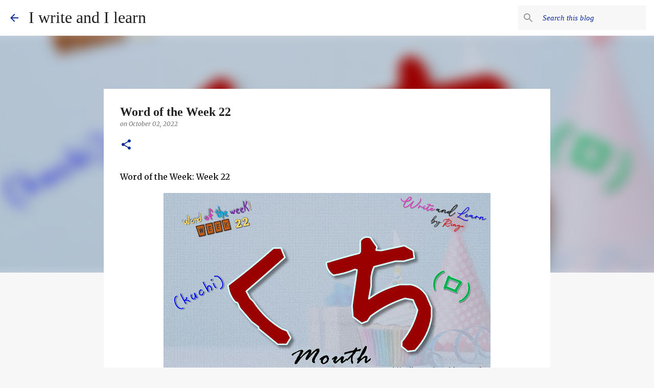

--- FILE ---
content_type: text/html; charset=UTF-8
request_url: https://www.write-and-learn.com/2022/10/word-of-week-22.html
body_size: 24910
content:
<!DOCTYPE html>
<html dir='ltr' lang='en'>
<head>
<meta content='width=device-width, initial-scale=1' name='viewport'/>
<title>Word of the Week 22</title>
<meta content='text/html; charset=UTF-8' http-equiv='Content-Type'/>
<!-- Chrome, Firefox OS and Opera -->
<meta content='#f7f7f7' name='theme-color'/>
<!-- Windows Phone -->
<meta content='#f7f7f7' name='msapplication-navbutton-color'/>
<meta content='blogger' name='generator'/>
<link href='https://www.write-and-learn.com/favicon.ico' rel='icon' type='image/x-icon'/>
<link href='https://www.write-and-learn.com/2022/10/word-of-week-22.html' rel='canonical'/>
<link rel="alternate" type="application/atom+xml" title="I write and I learn - Atom" href="https://www.write-and-learn.com/feeds/posts/default" />
<link rel="alternate" type="application/rss+xml" title="I write and I learn - RSS" href="https://www.write-and-learn.com/feeds/posts/default?alt=rss" />
<link rel="service.post" type="application/atom+xml" title="I write and I learn - Atom" href="https://www.blogger.com/feeds/2059736775381170912/posts/default" />

<link rel="alternate" type="application/atom+xml" title="I write and I learn - Atom" href="https://www.write-and-learn.com/feeds/5005711898867787157/comments/default" />
<!--Can't find substitution for tag [blog.ieCssRetrofitLinks]-->
<link href='https://blogger.googleusercontent.com/img/b/R29vZ2xl/AVvXsEgXtiDE2cms7mu63g-5JEVnPlKDM9fJS8J9e06RT3MTpC9qGlXomO_uBR99odMIQ7tjQy5luEF_f9mand1CYZxnjQHKov9iTIZsuEj2LTWE5bp_s36JACqaYVgH98TYNwR6GjNG9JNwiRwWIrfZbH64UUVLLkrh3UoxSnbbHD_aVXE42LE7Zd8TTJN7/w640-h360/Week%2022.jpg' rel='image_src'/>
<meta content='https://www.write-and-learn.com/2022/10/word-of-week-22.html' property='og:url'/>
<meta content='Word of the Week 22' property='og:title'/>
<meta content='' property='og:description'/>
<meta content='https://blogger.googleusercontent.com/img/b/R29vZ2xl/AVvXsEgXtiDE2cms7mu63g-5JEVnPlKDM9fJS8J9e06RT3MTpC9qGlXomO_uBR99odMIQ7tjQy5luEF_f9mand1CYZxnjQHKov9iTIZsuEj2LTWE5bp_s36JACqaYVgH98TYNwR6GjNG9JNwiRwWIrfZbH64UUVLLkrh3UoxSnbbHD_aVXE42LE7Zd8TTJN7/w1200-h630-p-k-no-nu/Week%2022.jpg' property='og:image'/>
<style type='text/css'>@font-face{font-family:'Merriweather';font-style:italic;font-weight:400;font-stretch:100%;font-display:swap;src:url(//fonts.gstatic.com/s/merriweather/v33/u-4B0qyriQwlOrhSvowK_l5-eTxCVx0ZbwLvKH2Gk9hLmp0v5yA-xXPqCzLvPee1XYk_XSf-FmTCUG36AvH4ZL_Ean2DTA.woff2)format('woff2');unicode-range:U+0460-052F,U+1C80-1C8A,U+20B4,U+2DE0-2DFF,U+A640-A69F,U+FE2E-FE2F;}@font-face{font-family:'Merriweather';font-style:italic;font-weight:400;font-stretch:100%;font-display:swap;src:url(//fonts.gstatic.com/s/merriweather/v33/u-4B0qyriQwlOrhSvowK_l5-eTxCVx0ZbwLvKH2Gk9hLmp0v5yA-xXPqCzLvPee1XYk_XSf-FmTCUG3zAvH4ZL_Ean2DTA.woff2)format('woff2');unicode-range:U+0301,U+0400-045F,U+0490-0491,U+04B0-04B1,U+2116;}@font-face{font-family:'Merriweather';font-style:italic;font-weight:400;font-stretch:100%;font-display:swap;src:url(//fonts.gstatic.com/s/merriweather/v33/u-4B0qyriQwlOrhSvowK_l5-eTxCVx0ZbwLvKH2Gk9hLmp0v5yA-xXPqCzLvPee1XYk_XSf-FmTCUG34AvH4ZL_Ean2DTA.woff2)format('woff2');unicode-range:U+0102-0103,U+0110-0111,U+0128-0129,U+0168-0169,U+01A0-01A1,U+01AF-01B0,U+0300-0301,U+0303-0304,U+0308-0309,U+0323,U+0329,U+1EA0-1EF9,U+20AB;}@font-face{font-family:'Merriweather';font-style:italic;font-weight:400;font-stretch:100%;font-display:swap;src:url(//fonts.gstatic.com/s/merriweather/v33/u-4B0qyriQwlOrhSvowK_l5-eTxCVx0ZbwLvKH2Gk9hLmp0v5yA-xXPqCzLvPee1XYk_XSf-FmTCUG35AvH4ZL_Ean2DTA.woff2)format('woff2');unicode-range:U+0100-02BA,U+02BD-02C5,U+02C7-02CC,U+02CE-02D7,U+02DD-02FF,U+0304,U+0308,U+0329,U+1D00-1DBF,U+1E00-1E9F,U+1EF2-1EFF,U+2020,U+20A0-20AB,U+20AD-20C0,U+2113,U+2C60-2C7F,U+A720-A7FF;}@font-face{font-family:'Merriweather';font-style:italic;font-weight:400;font-stretch:100%;font-display:swap;src:url(//fonts.gstatic.com/s/merriweather/v33/u-4B0qyriQwlOrhSvowK_l5-eTxCVx0ZbwLvKH2Gk9hLmp0v5yA-xXPqCzLvPee1XYk_XSf-FmTCUG33AvH4ZL_Ean0.woff2)format('woff2');unicode-range:U+0000-00FF,U+0131,U+0152-0153,U+02BB-02BC,U+02C6,U+02DA,U+02DC,U+0304,U+0308,U+0329,U+2000-206F,U+20AC,U+2122,U+2191,U+2193,U+2212,U+2215,U+FEFF,U+FFFD;}@font-face{font-family:'Merriweather';font-style:normal;font-weight:400;font-stretch:100%;font-display:swap;src:url(//fonts.gstatic.com/s/merriweather/v33/u-4D0qyriQwlOrhSvowK_l5UcA6zuSYEqOzpPe3HOZJ5eX1WtLaQwmYiScCmDxhtNOKl8yDr3icaGV31CPDaYKfFQn0.woff2)format('woff2');unicode-range:U+0460-052F,U+1C80-1C8A,U+20B4,U+2DE0-2DFF,U+A640-A69F,U+FE2E-FE2F;}@font-face{font-family:'Merriweather';font-style:normal;font-weight:400;font-stretch:100%;font-display:swap;src:url(//fonts.gstatic.com/s/merriweather/v33/u-4D0qyriQwlOrhSvowK_l5UcA6zuSYEqOzpPe3HOZJ5eX1WtLaQwmYiScCmDxhtNOKl8yDr3icaEF31CPDaYKfFQn0.woff2)format('woff2');unicode-range:U+0301,U+0400-045F,U+0490-0491,U+04B0-04B1,U+2116;}@font-face{font-family:'Merriweather';font-style:normal;font-weight:400;font-stretch:100%;font-display:swap;src:url(//fonts.gstatic.com/s/merriweather/v33/u-4D0qyriQwlOrhSvowK_l5UcA6zuSYEqOzpPe3HOZJ5eX1WtLaQwmYiScCmDxhtNOKl8yDr3icaG131CPDaYKfFQn0.woff2)format('woff2');unicode-range:U+0102-0103,U+0110-0111,U+0128-0129,U+0168-0169,U+01A0-01A1,U+01AF-01B0,U+0300-0301,U+0303-0304,U+0308-0309,U+0323,U+0329,U+1EA0-1EF9,U+20AB;}@font-face{font-family:'Merriweather';font-style:normal;font-weight:400;font-stretch:100%;font-display:swap;src:url(//fonts.gstatic.com/s/merriweather/v33/u-4D0qyriQwlOrhSvowK_l5UcA6zuSYEqOzpPe3HOZJ5eX1WtLaQwmYiScCmDxhtNOKl8yDr3icaGl31CPDaYKfFQn0.woff2)format('woff2');unicode-range:U+0100-02BA,U+02BD-02C5,U+02C7-02CC,U+02CE-02D7,U+02DD-02FF,U+0304,U+0308,U+0329,U+1D00-1DBF,U+1E00-1E9F,U+1EF2-1EFF,U+2020,U+20A0-20AB,U+20AD-20C0,U+2113,U+2C60-2C7F,U+A720-A7FF;}@font-face{font-family:'Merriweather';font-style:normal;font-weight:400;font-stretch:100%;font-display:swap;src:url(//fonts.gstatic.com/s/merriweather/v33/u-4D0qyriQwlOrhSvowK_l5UcA6zuSYEqOzpPe3HOZJ5eX1WtLaQwmYiScCmDxhtNOKl8yDr3icaFF31CPDaYKfF.woff2)format('woff2');unicode-range:U+0000-00FF,U+0131,U+0152-0153,U+02BB-02BC,U+02C6,U+02DA,U+02DC,U+0304,U+0308,U+0329,U+2000-206F,U+20AC,U+2122,U+2191,U+2193,U+2212,U+2215,U+FEFF,U+FFFD;}@font-face{font-family:'Ubuntu';font-style:normal;font-weight:500;font-display:swap;src:url(//fonts.gstatic.com/s/ubuntu/v21/4iCv6KVjbNBYlgoCjC3jvWyNPYZvg7UI.woff2)format('woff2');unicode-range:U+0460-052F,U+1C80-1C8A,U+20B4,U+2DE0-2DFF,U+A640-A69F,U+FE2E-FE2F;}@font-face{font-family:'Ubuntu';font-style:normal;font-weight:500;font-display:swap;src:url(//fonts.gstatic.com/s/ubuntu/v21/4iCv6KVjbNBYlgoCjC3jtGyNPYZvg7UI.woff2)format('woff2');unicode-range:U+0301,U+0400-045F,U+0490-0491,U+04B0-04B1,U+2116;}@font-face{font-family:'Ubuntu';font-style:normal;font-weight:500;font-display:swap;src:url(//fonts.gstatic.com/s/ubuntu/v21/4iCv6KVjbNBYlgoCjC3jvGyNPYZvg7UI.woff2)format('woff2');unicode-range:U+1F00-1FFF;}@font-face{font-family:'Ubuntu';font-style:normal;font-weight:500;font-display:swap;src:url(//fonts.gstatic.com/s/ubuntu/v21/4iCv6KVjbNBYlgoCjC3js2yNPYZvg7UI.woff2)format('woff2');unicode-range:U+0370-0377,U+037A-037F,U+0384-038A,U+038C,U+038E-03A1,U+03A3-03FF;}@font-face{font-family:'Ubuntu';font-style:normal;font-weight:500;font-display:swap;src:url(//fonts.gstatic.com/s/ubuntu/v21/4iCv6KVjbNBYlgoCjC3jvmyNPYZvg7UI.woff2)format('woff2');unicode-range:U+0100-02BA,U+02BD-02C5,U+02C7-02CC,U+02CE-02D7,U+02DD-02FF,U+0304,U+0308,U+0329,U+1D00-1DBF,U+1E00-1E9F,U+1EF2-1EFF,U+2020,U+20A0-20AB,U+20AD-20C0,U+2113,U+2C60-2C7F,U+A720-A7FF;}@font-face{font-family:'Ubuntu';font-style:normal;font-weight:500;font-display:swap;src:url(//fonts.gstatic.com/s/ubuntu/v21/4iCv6KVjbNBYlgoCjC3jsGyNPYZvgw.woff2)format('woff2');unicode-range:U+0000-00FF,U+0131,U+0152-0153,U+02BB-02BC,U+02C6,U+02DA,U+02DC,U+0304,U+0308,U+0329,U+2000-206F,U+20AC,U+2122,U+2191,U+2193,U+2212,U+2215,U+FEFF,U+FFFD;}@font-face{font-family:'Walter Turncoat';font-style:normal;font-weight:400;font-display:swap;src:url(//fonts.gstatic.com/s/walterturncoat/v24/snfys0Gs98ln43n0d-14ULoToe6LZxecYZVfqA.woff2)format('woff2');unicode-range:U+0000-00FF,U+0131,U+0152-0153,U+02BB-02BC,U+02C6,U+02DA,U+02DC,U+0304,U+0308,U+0329,U+2000-206F,U+20AC,U+2122,U+2191,U+2193,U+2212,U+2215,U+FEFF,U+FFFD;}</style>
<style id='page-skin-1' type='text/css'><!--
/*! normalize.css v8.0.0 | MIT License | github.com/necolas/normalize.css */html{line-height:1.15;-webkit-text-size-adjust:100%}body{margin:0}h1{font-size:2em;margin:.67em 0}hr{box-sizing:content-box;height:0;overflow:visible}pre{font-family:monospace,monospace;font-size:1em}a{background-color:transparent}abbr[title]{border-bottom:none;text-decoration:underline;text-decoration:underline dotted}b,strong{font-weight:bolder}code,kbd,samp{font-family:monospace,monospace;font-size:1em}small{font-size:80%}sub,sup{font-size:75%;line-height:0;position:relative;vertical-align:baseline}sub{bottom:-0.25em}sup{top:-0.5em}img{border-style:none}button,input,optgroup,select,textarea{font-family:inherit;font-size:100%;line-height:1.15;margin:0}button,input{overflow:visible}button,select{text-transform:none}button,[type="button"],[type="reset"],[type="submit"]{-webkit-appearance:button}button::-moz-focus-inner,[type="button"]::-moz-focus-inner,[type="reset"]::-moz-focus-inner,[type="submit"]::-moz-focus-inner{border-style:none;padding:0}button:-moz-focusring,[type="button"]:-moz-focusring,[type="reset"]:-moz-focusring,[type="submit"]:-moz-focusring{outline:1px dotted ButtonText}fieldset{padding:.35em .75em .625em}legend{box-sizing:border-box;color:inherit;display:table;max-width:100%;padding:0;white-space:normal}progress{vertical-align:baseline}textarea{overflow:auto}[type="checkbox"],[type="radio"]{box-sizing:border-box;padding:0}[type="number"]::-webkit-inner-spin-button,[type="number"]::-webkit-outer-spin-button{height:auto}[type="search"]{-webkit-appearance:textfield;outline-offset:-2px}[type="search"]::-webkit-search-decoration{-webkit-appearance:none}::-webkit-file-upload-button{-webkit-appearance:button;font:inherit}details{display:block}summary{display:list-item}template{display:none}[hidden]{display:none}
/*!************************************************
* Blogger Template Style
* Name: Emporio
**************************************************/
body{
word-wrap:break-word;
overflow-wrap:break-word;
word-break:break-word
}
.hidden{
display:none
}
.invisible{
visibility:hidden
}
.container:after,.float-container:after{
clear:both;
content:"";
display:table
}
.clearboth{
clear:both
}
#comments .comment .comment-actions,.subscribe-popup .FollowByEmail .follow-by-email-submit{
background:transparent;
border:0;
box-shadow:none;
color:#0b2a9c;
cursor:pointer;
font-size:14px;
font-weight:700;
outline:none;
text-decoration:none;
text-transform:uppercase;
width:auto
}
.dim-overlay{
height:100vh;
left:0;
position:fixed;
top:0;
width:100%
}
#sharing-dim-overlay{
background-color:transparent
}
input::-ms-clear{
display:none
}
.blogger-logo,.svg-icon-24.blogger-logo{
fill:#ff9800;
opacity:1
}
.skip-navigation{
background-color:#fff;
box-sizing:border-box;
color:#000;
display:block;
height:0;
left:0;
line-height:50px;
overflow:hidden;
padding-top:0;
position:fixed;
text-align:center;
top:0;
-webkit-transition:box-shadow .3s,height .3s,padding-top .3s;
transition:box-shadow .3s,height .3s,padding-top .3s;
width:100%;
z-index:900
}
.skip-navigation:focus{
box-shadow:0 4px 5px 0 rgba(0,0,0,.14),0 1px 10px 0 rgba(0,0,0,.12),0 2px 4px -1px rgba(0,0,0,.2);
height:50px
}
#main{
outline:none
}
.main-heading{
clip:rect(1px,1px,1px,1px);
border:0;
height:1px;
overflow:hidden;
padding:0;
position:absolute;
width:1px
}
.Attribution{
margin-top:1em;
text-align:center
}
.Attribution .blogger img,.Attribution .blogger svg{
vertical-align:bottom
}
.Attribution .blogger img{
margin-right:.5em
}
.Attribution div{
line-height:24px;
margin-top:.5em
}
.Attribution .copyright,.Attribution .image-attribution{
font-size:.7em;
margin-top:1.5em
}
.bg-photo{
background-attachment:scroll!important
}
body .CSS_LIGHTBOX{
z-index:900
}
.extendable .show-less,.extendable .show-more{
border-color:#0b2a9c;
color:#0b2a9c;
margin-top:8px
}
.extendable .show-less.hidden,.extendable .show-more.hidden,.inline-ad{
display:none
}
.inline-ad{
max-width:100%;
overflow:hidden
}
.adsbygoogle{
display:block
}
#cookieChoiceInfo{
bottom:0;
top:auto
}
iframe.b-hbp-video{
border:0
}
.post-body iframe{
max-width:100%
}
.post-body a[imageanchor="1"]{
display:inline-block
}
.byline{
margin-right:1em
}
.byline:last-child{
margin-right:0
}
.link-copied-dialog{
max-width:520px;
outline:0
}
.link-copied-dialog .modal-dialog-buttons{
margin-top:8px
}
.link-copied-dialog .goog-buttonset-default{
background:transparent;
border:0
}
.link-copied-dialog .goog-buttonset-default:focus{
outline:0
}
.paging-control-container{
margin-bottom:16px
}
.paging-control-container .paging-control{
display:inline-block
}
.paging-control-container .comment-range-text:after,.paging-control-container .paging-control{
color:#0b2a9c
}
.paging-control-container .comment-range-text,.paging-control-container .paging-control{
margin-right:8px
}
.paging-control-container .comment-range-text:after,.paging-control-container .paging-control:after{
padding-left:8px;
content:"\b7";
cursor:default;
pointer-events:none
}
.paging-control-container .comment-range-text:last-child:after,.paging-control-container .paging-control:last-child:after{
content:none
}
.byline.reactions iframe{
height:20px
}
.b-notification{
background-color:#fff;
border-bottom:1px solid #000;
box-sizing:border-box;
color:#000;
padding:16px 32px;
text-align:center
}
.b-notification.visible{
-webkit-transition:margin-top .3s cubic-bezier(.4,0,.2,1);
transition:margin-top .3s cubic-bezier(.4,0,.2,1)
}
.b-notification.invisible{
position:absolute
}
.b-notification-close{
position:absolute;
right:8px;
top:8px
}
.no-posts-message{
line-height:40px;
text-align:center
}
@media screen and (max-width:745px){
body.item-view .post-body a[imageanchor="1"][style*="float: left;"],body.item-view .post-body a[imageanchor="1"][style*="float: right;"]{
clear:none!important;
float:none!important
}
body.item-view .post-body a[imageanchor="1"] img{
display:block;
height:auto;
margin:0 auto
}
body.item-view .post-body>.separator:first-child>a[imageanchor="1"]:first-child{
margin-top:20px
}
.post-body a[imageanchor]{
display:block
}
body.item-view .post-body a[imageanchor="1"]{
margin-left:0!important;
margin-right:0!important
}
body.item-view .post-body a[imageanchor="1"]+a[imageanchor="1"]{
margin-top:16px
}
}
.item-control{
display:none
}
#comments{
border-top:1px dashed rgba(0,0,0,.54);
margin-top:20px;
padding:20px
}
#comments .comment-thread ol{
padding-left:0;
margin:0;
padding-left:0
}
#comments .comment .comment-replybox-single,#comments .comment-thread .comment-replies{
margin-left:60px
}
#comments .comment-thread .thread-count{
display:none
}
#comments .comment{
list-style-type:none;
padding:0 0 30px;
position:relative
}
#comments .comment .comment{
padding-bottom:8px
}
.comment .avatar-image-container{
position:absolute
}
.comment .avatar-image-container img{
border-radius:50%
}
.avatar-image-container svg,.comment .avatar-image-container .avatar-icon{
fill:#0b2a9c;
border:1px solid #0b2a9c;
border-radius:50%;
box-sizing:border-box;
height:35px;
margin:0;
padding:7px;
width:35px
}
.comment .comment-block{
margin-left:60px;
margin-top:10px;
padding-bottom:0
}
#comments .comment-author-header-wrapper{
margin-left:40px
}
#comments .comment .thread-expanded .comment-block{
padding-bottom:20px
}
#comments .comment .comment-header .user,#comments .comment .comment-header .user a{
color:#212121;
font-style:normal;
font-weight:700
}
#comments .comment .comment-actions{
bottom:0;
margin-bottom:15px;
position:absolute
}
#comments .comment .comment-actions>*{
margin-right:8px
}
#comments .comment .comment-header .datetime{
margin-left:8px;
bottom:0;
display:inline-block;
font-size:13px;
font-style:italic
}
#comments .comment .comment-footer .comment-timestamp a,#comments .comment .comment-header .datetime,#comments .comment .comment-header .datetime a{
color:rgba(33,33,33,.54)
}
#comments .comment .comment-content,.comment .comment-body{
margin-top:12px;
word-break:break-word
}
.comment-body{
margin-bottom:12px
}
#comments.embed[data-num-comments="0"]{
border:0;
margin-top:0;
padding-top:0
}
#comment-editor-src,#comments.embed[data-num-comments="0"] #comment-post-message,#comments.embed[data-num-comments="0"] div.comment-form>p,#comments.embed[data-num-comments="0"] p.comment-footer{
display:none
}
.comments .comments-content .loadmore.loaded{
max-height:0;
opacity:0;
overflow:hidden
}
.extendable .remaining-items{
height:0;
overflow:hidden;
-webkit-transition:height .3s cubic-bezier(.4,0,.2,1);
transition:height .3s cubic-bezier(.4,0,.2,1)
}
.extendable .remaining-items.expanded{
height:auto
}
.svg-icon-24,.svg-icon-24-button{
cursor:pointer;
height:24px;
min-width:24px;
width:24px
}
.touch-icon{
margin:-12px;
padding:12px
}
.touch-icon:active,.touch-icon:focus{
background-color:hsla(0,0%,60%,.4);
border-radius:50%
}
svg:not(:root).touch-icon{
overflow:visible
}
html[dir=rtl] .rtl-reversible-icon{
-webkit-transform:scaleX(-1);
transform:scaleX(-1)
}
.svg-icon-24-button,.touch-icon-button{
background:transparent;
border:0;
margin:0;
outline:none;
padding:0
}
.touch-icon-button .touch-icon:active,.touch-icon-button .touch-icon:focus{
background-color:transparent
}
.touch-icon-button:active .touch-icon,.touch-icon-button:focus .touch-icon{
background-color:hsla(0,0%,60%,.4);
border-radius:50%
}
.Profile .default-avatar-wrapper .avatar-icon{
fill:#0b2a9c;
border:1px solid #0b2a9c;
border-radius:50%;
box-sizing:border-box;
margin:0
}
.Profile .individual .default-avatar-wrapper .avatar-icon{
padding:25px
}
.Profile .individual .avatar-icon,.Profile .individual .profile-img{
height:90px;
width:90px
}
.Profile .team .default-avatar-wrapper .avatar-icon{
padding:8px
}
.Profile .team .avatar-icon,.Profile .team .default-avatar-wrapper,.Profile .team .profile-img{
height:40px;
width:40px
}
.snippet-container{
margin:0;
overflow:hidden;
position:relative
}
.snippet-fade{
right:0;
bottom:0;
box-sizing:border-box;
position:absolute;
width:96px
}
.snippet-fade:after{
content:"\2026";
float:right
}
.centered-top-container.sticky{
left:0;
position:fixed;
right:0;
top:0;
-webkit-transition-duration:.2s;
transition-duration:.2s;
-webkit-transition-property:opacity,-webkit-transform;
transition-property:opacity,-webkit-transform;
transition-property:transform,opacity;
transition-property:transform,opacity,-webkit-transform;
-webkit-transition-timing-function:cubic-bezier(.4,0,.2,1);
transition-timing-function:cubic-bezier(.4,0,.2,1);
width:auto;
z-index:8
}
.centered-top-placeholder{
display:none
}
.collapsed-header .centered-top-placeholder{
display:block
}
.centered-top-container .Header .replaced h1,.centered-top-placeholder .Header .replaced h1{
display:none
}
.centered-top-container.sticky .Header .replaced h1{
display:block
}
.centered-top-container.sticky .Header .header-widget{
background:none
}
.centered-top-container.sticky .Header .header-image-wrapper{
display:none
}
.centered-top-container img,.centered-top-placeholder img{
max-width:100%
}
.collapsible{
-webkit-transition:height .3s cubic-bezier(.4,0,.2,1);
transition:height .3s cubic-bezier(.4,0,.2,1)
}
.collapsible,.collapsible>summary{
display:block;
overflow:hidden
}
.collapsible>:not(summary){
display:none
}
.collapsible[open]>:not(summary){
display:block
}
.collapsible:focus,.collapsible>summary:focus{
outline:none
}
.collapsible>summary{
cursor:pointer;
display:block;
padding:0
}
.collapsible:focus>summary,.collapsible>summary:focus{
background-color:transparent
}
.collapsible>summary::-webkit-details-marker{
display:none
}
.collapsible-title{
-webkit-box-align:center;
align-items:center;
display:-webkit-box;
display:flex
}
.collapsible-title .title{
-webkit-box-flex:1;
-webkit-box-ordinal-group:1;
flex:1 1 auto;
order:0;
overflow:hidden;
text-overflow:ellipsis;
white-space:nowrap
}
.collapsible-title .chevron-down,.collapsible[open] .collapsible-title .chevron-up{
display:block
}
.collapsible-title .chevron-up,.collapsible[open] .collapsible-title .chevron-down{
display:none
}
.flat-button{
border-radius:2px;
font-weight:700;
margin:-8px;
padding:8px;
text-transform:uppercase
}
.flat-button,.flat-icon-button{
cursor:pointer;
display:inline-block
}
.flat-icon-button{
background:transparent;
border:0;
box-sizing:content-box;
line-height:0;
margin:-12px;
outline:none;
padding:12px
}
.flat-icon-button,.flat-icon-button .splash-wrapper{
border-radius:50%
}
.flat-icon-button .splash.animate{
-webkit-animation-duration:.3s;
animation-duration:.3s
}
body#layout .bg-photo,body#layout .bg-photo-overlay{
display:none
}
body#layout .centered{
max-width:954px
}
body#layout .navigation{
display:none
}
body#layout .sidebar-container{
display:inline-block;
width:40%
}
body#layout .hamburger-menu,body#layout .search{
display:none
}
.overflowable-container{
max-height:44px;
overflow:hidden;
position:relative
}
.overflow-button{
cursor:pointer
}
#overflowable-dim-overlay{
background:transparent
}
.overflow-popup{
background-color:#ffffff;
box-shadow:0 2px 2px 0 rgba(0,0,0,.14),0 3px 1px -2px rgba(0,0,0,.2),0 1px 5px 0 rgba(0,0,0,.12);
left:0;
max-width:calc(100% - 32px);
position:absolute;
top:0;
visibility:hidden;
z-index:101
}
.overflow-popup ul{
list-style:none
}
.overflow-popup .tabs li,.overflow-popup li{
display:block;
height:auto
}
.overflow-popup .tabs li{
padding-left:0;
padding-right:0
}
.overflow-button.hidden,.overflow-popup .tabs li.hidden,.overflow-popup li.hidden,.widget.Sharing .sharing-button{
display:none
}
.widget.Sharing .sharing-buttons li{
padding:0
}
.widget.Sharing .sharing-buttons li span{
display:none
}
.post-share-buttons{
position:relative
}
.sharing-open.touch-icon-button:active .touch-icon,.sharing-open.touch-icon-button:focus .touch-icon{
background-color:transparent
}
.share-buttons{
background-color:#ffffff;
border-radius:2px;
box-shadow:0 2px 2px 0 rgba(0,0,0,.14),0 3px 1px -2px rgba(0,0,0,.2),0 1px 5px 0 rgba(0,0,0,.12);
color:#000000;
list-style:none;
margin:0;
min-width:200px;
padding:8px 0;
position:absolute;
top:-11px;
z-index:101
}
.share-buttons.hidden{
display:none
}
.sharing-button{
background:transparent;
border:0;
cursor:pointer;
margin:0;
outline:none;
padding:0
}
.share-buttons li{
height:48px;
margin:0
}
.share-buttons li:last-child{
margin-bottom:0
}
.share-buttons li .sharing-platform-button{
box-sizing:border-box;
cursor:pointer;
display:block;
height:100%;
margin-bottom:0;
padding:0 16px;
position:relative;
width:100%
}
.share-buttons li .sharing-platform-button:focus,.share-buttons li .sharing-platform-button:hover{
background-color:hsla(0,0%,50%,.1);
outline:none
}
.share-buttons li svg[class*=" sharing-"],.share-buttons li svg[class^=sharing-]{
position:absolute;
top:10px
}
.share-buttons li span.sharing-platform-button{
position:relative;
top:0
}
.share-buttons li .platform-sharing-text{
margin-left:56px;
display:block;
font-size:16px;
line-height:48px;
white-space:nowrap
}
.sidebar-container{
-webkit-overflow-scrolling:touch;
background-color:#f7f7f7;
max-width:248px;
overflow-y:auto;
-webkit-transition-duration:.3s;
transition-duration:.3s;
-webkit-transition-property:-webkit-transform;
transition-property:-webkit-transform;
transition-property:transform;
transition-property:transform,-webkit-transform;
-webkit-transition-timing-function:cubic-bezier(0,0,.2,1);
transition-timing-function:cubic-bezier(0,0,.2,1);
width:248px;
z-index:101
}
.sidebar-container .navigation{
line-height:0;
padding:16px
}
.sidebar-container .sidebar-back{
cursor:pointer
}
.sidebar-container .widget{
background:none;
margin:0 16px;
padding:16px 0
}
.sidebar-container .widget .title{
color:#ff188c;
margin:0
}
.sidebar-container .widget ul{
list-style:none;
margin:0;
padding:0
}
.sidebar-container .widget ul ul{
margin-left:1em
}
.sidebar-container .widget li{
font-size:16px;
line-height:normal
}
.sidebar-container .widget+.widget{
border-top:1px solid rgba(0,0,0,0.118)
}
.BlogArchive li{
margin:16px 0
}
.BlogArchive li:last-child{
margin-bottom:0
}
.Label li a{
display:inline-block
}
.BlogArchive .post-count,.Label .label-count{
margin-left:.25em;
float:right
}
.BlogArchive .post-count:before,.Label .label-count:before{
content:"("
}
.BlogArchive .post-count:after,.Label .label-count:after{
content:")"
}
.widget.Translate .skiptranslate>div{
display:block!important
}
.widget.Profile .profile-link{
display:-webkit-box;
display:flex
}
.widget.Profile .team-member .default-avatar-wrapper,.widget.Profile .team-member .profile-img{
-webkit-box-flex:0;
margin-right:1em;
flex:0 0 auto
}
.widget.Profile .individual .profile-link{
-webkit-box-orient:vertical;
-webkit-box-direction:normal;
flex-direction:column
}
.widget.Profile .team .profile-link .profile-name{
-webkit-box-flex:1;
align-self:center;
display:block;
flex:1 1 auto
}
.dim-overlay{
background-color:rgba(0,0,0,.54)
}
body.sidebar-visible{
overflow-y:hidden
}
@media screen and (max-width:685px){
.sidebar-container{
bottom:0;
left:auto;
position:fixed;
right:0;
top:0
}
.sidebar-container.sidebar-invisible{
-webkit-transform:translateX(100%);
transform:translateX(100%);
-webkit-transition-timing-function:cubic-bezier(.4,0,.6,1);
transition-timing-function:cubic-bezier(.4,0,.6,1)
}
}
.dialog{
background:#ffffff;
box-shadow:0 2px 2px 0 rgba(0,0,0,.14),0 3px 1px -2px rgba(0,0,0,.2),0 1px 5px 0 rgba(0,0,0,.12);
box-sizing:border-box;
color:#000000;
padding:30px;
position:fixed;
text-align:center;
width:calc(100% - 24px);
z-index:101
}
.dialog input[type=email],.dialog input[type=text]{
background-color:transparent;
border:0;
border-bottom:1px solid rgba(0,0,0,.12);
color:#000000;
display:block;
font-family:'Times New Roman', Times, FreeSerif, serif;
font-size:16px;
line-height:24px;
margin:auto;
outline:none;
padding-bottom:7px;
text-align:center;
width:100%
}
.dialog input[type=email]::-webkit-input-placeholder,.dialog input[type=text]::-webkit-input-placeholder{
color:rgba(0,0,0,.5)
}
.dialog input[type=email]::-moz-placeholder,.dialog input[type=text]::-moz-placeholder{
color:rgba(0,0,0,.5)
}
.dialog input[type=email]:-ms-input-placeholder,.dialog input[type=text]:-ms-input-placeholder{
color:rgba(0,0,0,.5)
}
.dialog input[type=email]::-ms-input-placeholder,.dialog input[type=text]::-ms-input-placeholder{
color:rgba(0,0,0,.5)
}
.dialog input[type=email]::placeholder,.dialog input[type=text]::placeholder{
color:rgba(0,0,0,.5)
}
.dialog input[type=email]:focus,.dialog input[type=text]:focus{
border-bottom:2px solid #0b2a9c;
padding-bottom:6px
}
.dialog input.no-cursor{
color:transparent;
text-shadow:0 0 0 #000000
}
.dialog input.no-cursor:focus{
outline:none
}
.dialog input[type=submit]{
font-family:'Times New Roman', Times, FreeSerif, serif
}
.dialog .goog-buttonset-default{
color:#0b2a9c
}
.loading-spinner-large{
-webkit-animation:mspin-rotate 1568.63ms linear infinite;
animation:mspin-rotate 1568.63ms linear infinite;
height:48px;
overflow:hidden;
position:absolute;
width:48px;
z-index:200
}
.loading-spinner-large>div{
-webkit-animation:mspin-revrot 5332ms steps(4) infinite;
animation:mspin-revrot 5332ms steps(4) infinite
}
.loading-spinner-large>div>div{
-webkit-animation:mspin-singlecolor-large-film 1333ms steps(81) infinite;
animation:mspin-singlecolor-large-film 1333ms steps(81) infinite;
background-size:100%;
height:48px;
width:3888px
}
.mspin-black-large>div>div,.mspin-grey_54-large>div>div{
background-image:url(https://www.blogblog.com/indie/mspin_black_large.svg)
}
.mspin-white-large>div>div{
background-image:url(https://www.blogblog.com/indie/mspin_white_large.svg)
}
.mspin-grey_54-large{
opacity:.54
}
@-webkit-keyframes mspin-singlecolor-large-film{
0%{
-webkit-transform:translateX(0);
transform:translateX(0)
}
to{
-webkit-transform:translateX(-3888px);
transform:translateX(-3888px)
}
}
@keyframes mspin-singlecolor-large-film{
0%{
-webkit-transform:translateX(0);
transform:translateX(0)
}
to{
-webkit-transform:translateX(-3888px);
transform:translateX(-3888px)
}
}
@-webkit-keyframes mspin-rotate{
0%{
-webkit-transform:rotate(0deg);
transform:rotate(0deg)
}
to{
-webkit-transform:rotate(1turn);
transform:rotate(1turn)
}
}
@keyframes mspin-rotate{
0%{
-webkit-transform:rotate(0deg);
transform:rotate(0deg)
}
to{
-webkit-transform:rotate(1turn);
transform:rotate(1turn)
}
}
@-webkit-keyframes mspin-revrot{
0%{
-webkit-transform:rotate(0deg);
transform:rotate(0deg)
}
to{
-webkit-transform:rotate(-1turn);
transform:rotate(-1turn)
}
}
@keyframes mspin-revrot{
0%{
-webkit-transform:rotate(0deg);
transform:rotate(0deg)
}
to{
-webkit-transform:rotate(-1turn);
transform:rotate(-1turn)
}
}
.subscribe-popup{
max-width:364px
}
.subscribe-popup h3{
color:#212121;
font-size:1.8em;
margin-top:0
}
.subscribe-popup .FollowByEmail h3{
display:none
}
.subscribe-popup .FollowByEmail .follow-by-email-submit{
color:#0b2a9c;
display:inline-block;
margin:24px auto 0;
white-space:normal;
width:auto
}
.subscribe-popup .FollowByEmail .follow-by-email-submit:disabled{
cursor:default;
opacity:.3
}
@media (max-width:800px){
.blog-name div.widget.Subscribe{
margin-bottom:16px
}
body.item-view .blog-name div.widget.Subscribe{
margin:8px auto 16px;
width:100%
}
}
.sidebar-container .svg-icon-24{
fill:#0b2a9c
}
.centered-top .svg-icon-24{
fill:#0b2a9c
}
.centered-bottom .svg-icon-24.touch-icon,.centered-bottom a .svg-icon-24,.centered-bottom button .svg-icon-24{
fill:#0b2a9c
}
.post-wrapper .svg-icon-24.touch-icon,.post-wrapper a .svg-icon-24,.post-wrapper button .svg-icon-24{
fill:#0b2a9c
}
.centered-bottom .share-buttons .svg-icon-24,.share-buttons .svg-icon-24{
fill:#0b2a9c
}
.svg-icon-24.hamburger-menu{
fill:#0b2a9c
}
body#layout .page_body{
padding:0;
position:relative;
top:0
}
body#layout .page{
display:inline-block;
left:inherit;
position:relative;
vertical-align:top;
width:540px
}
body{
background:#f7f7f7 none repeat scroll top left;
background-color:#f7f7f7;
background-size:cover;
font:normal bold 16px 'Times New Roman', Times, FreeSerif, serif;
margin:0;
min-height:100vh
}
body,h3,h3.title{
color:#000000
}
.post-wrapper .post-title,.post-wrapper .post-title a,.post-wrapper .post-title a:hover,.post-wrapper .post-title a:visited{
color:#212121
}
a{
color:#0b2a9c;
text-decoration:none
}
a:visited{
color:#ff188c
}
a:hover{
color:#2eeeb7
}
blockquote{
color:#424242;
font:normal bold 16px 'Times New Roman', Times, FreeSerif, serif;
font-size:x-large;
font-style:italic;
font-weight:300;
text-align:center
}
.dim-overlay{
z-index:100
}
.page{
-webkit-box-orient:vertical;
-webkit-box-direction:normal;
box-sizing:border-box;
display:-webkit-box;
display:flex;
flex-direction:column;
min-height:100vh;
padding-bottom:1em
}
.page>*{
-webkit-box-flex:0;
flex:0 0 auto
}
.page>#footer{
margin-top:auto
}
.bg-photo-container{
overflow:hidden
}
.bg-photo-container,.bg-photo-container .bg-photo{
height:464px;
width:100%
}
.bg-photo-container .bg-photo{
background-position:50%;
background-size:cover;
z-index:-1
}
.centered{
margin:0 auto;
position:relative;
width:1561px
}
.centered .main,.centered .main-container{
float:left
}
.centered .main{
padding-bottom:1em
}
.centered .centered-bottom:after{
clear:both;
content:"";
display:table
}
@media (min-width:1705px){
.page_body.has-vertical-ads .centered{
width:1704px
}
}
@media (min-width:1267px) and (max-width:1561px){
.centered{
width:1123px
}
}
@media (min-width:1267px) and (max-width:1704px){
.page_body.has-vertical-ads .centered{
width:1266px
}
}
@media (max-width:1266px){
.centered{
width:685px
}
}
@media (max-width:685px){
.centered{
max-width:600px;
width:100%
}
}
.feed-view .post-wrapper.hero,.main,.main-container,.post-filter-message,.top-nav .section{
width:1298px
}
@media (min-width:1267px) and (max-width:1561px){
.feed-view .post-wrapper.hero,.main,.main-container,.post-filter-message,.top-nav .section{
width:860px
}
}
@media (min-width:1267px) and (max-width:1704px){
.feed-view .page_body.has-vertical-ads .post-wrapper.hero,.page_body.has-vertical-ads .feed-view .post-wrapper.hero,.page_body.has-vertical-ads .main,.page_body.has-vertical-ads .main-container,.page_body.has-vertical-ads .post-filter-message,.page_body.has-vertical-ads .top-nav .section{
width:860px
}
}
@media (max-width:1266px){
.feed-view .post-wrapper.hero,.main,.main-container,.post-filter-message,.top-nav .section{
width:auto
}
}
.widget .title{
font-size:18px;
line-height:28px;
margin:18px 0
}
.extendable .show-less,.extendable .show-more{
color:#D52C1F;
cursor:pointer;
font:normal bold 16px Arial, Tahoma, Helvetica, FreeSans, sans-serif;
margin:0 -16px;
padding:16px;
text-transform:uppercase
}
.widget.Profile{
font:normal bold 16px 'Times New Roman', Times, FreeSerif, serif
}
.sidebar-container .widget.Profile{
padding:16px
}
.widget.Profile h2{
display:none
}
.widget.Profile .title{
margin:16px 32px
}
.widget.Profile .profile-img{
border-radius:50%
}
.widget.Profile .individual{
display:-webkit-box;
display:flex
}
.widget.Profile .individual .profile-info{
margin-left:16px;
align-self:center
}
.widget.Profile .profile-datablock{
margin-bottom:.75em;
margin-top:0
}
.widget.Profile .profile-link{
background-image:none!important;
font-family:inherit;
max-width:100%;
overflow:hidden
}
.widget.Profile .individual .profile-link{
display:block;
margin:0 -10px;
padding:0 10px
}
.widget.Profile .individual .profile-data a.profile-link.g-profile,.widget.Profile .team a.profile-link.g-profile .profile-name{
color:#ff188c;
font:normal bold 16px 'Times New Roman', Times, FreeSerif, serif;
margin-bottom:.75em
}
.widget.Profile .individual .profile-data a.profile-link.g-profile{
line-height:1.25
}
.widget.Profile .individual>a:first-child{
flex-shrink:0
}
.widget.Profile dd{
margin:0
}
.widget.Profile ul{
list-style:none;
padding:0
}
.widget.Profile ul li{
margin:10px 0 30px
}
.widget.Profile .team .extendable,.widget.Profile .team .extendable .first-items,.widget.Profile .team .extendable .remaining-items{
margin:0;
max-width:100%;
padding:0
}
.widget.Profile .team-member .profile-name-container{
-webkit-box-flex:0;
flex:0 1 auto
}
.widget.Profile .team .extendable .show-less,.widget.Profile .team .extendable .show-more{
left:56px;
position:relative
}
#comments a,.post-wrapper a{
color:#0b2a9c
}
div.widget.Blog .blog-posts .post-outer{
border:0
}
div.widget.Blog .post-outer{
padding-bottom:0
}
.post .thumb{
float:left;
height:20%;
width:20%
}
.no-posts-message,.status-msg-body{
margin:10px 0
}
.blog-pager{
text-align:center
}
.post-title{
margin:0
}
.post-title,.post-title a{
font:normal bold 24px 'Times New Roman', Times, FreeSerif, serif
}
.post-body{
display:block;
font:400 16px Merriweather, Georgia, serif;
line-height:32px;
margin:0
}
.post-body,.post-snippet{
color:#000000
}
.post-snippet{
font:400 14px Merriweather, Georgia, serif;
line-height:24px;
margin:8px 0;
max-height:72px
}
.post-snippet .snippet-fade{
background:-webkit-linear-gradient(left,#ffffff 0,#ffffff 20%,rgba(255, 255, 255, 0) 100%);
background:linear-gradient(to left,#ffffff 0,#ffffff 20%,rgba(255, 255, 255, 0) 100%);
bottom:0;
color:#000000;
position:absolute
}
.post-body img{
height:inherit;
max-width:100%
}
.byline,.byline.post-author a,.byline.post-timestamp a{
color:#757575;
font:italic 400 12px Merriweather, Georgia, serif
}
.byline.post-author{
text-transform:lowercase
}
.byline.post-author a{
text-transform:none
}
.item-byline .byline,.post-header .byline{
margin-right:0
}
.post-share-buttons .share-buttons{
background:#ffffff;
color:#000000;
font:normal 400 14px 'Times New Roman', Times, FreeSerif, serif
}
.tr-caption{
color:#424242;
font:normal 400 16px 'Times New Roman', Times, FreeSerif, serif;
font-size:1.1em;
font-style:italic
}
.post-filter-message{
background-color:#0b2a9c;
box-sizing:border-box;
color:#ffffff;
display:-webkit-box;
display:flex;
font:italic 400 18px Merriweather, Georgia, serif;
margin-bottom:16px;
margin-top:32px;
padding:12px 16px
}
.post-filter-message>div:first-child{
-webkit-box-flex:1;
flex:1 0 auto
}
.post-filter-message a{
padding-left:30px;
color:#D52C1F;
color:#ffffff;
cursor:pointer;
font:normal bold 16px Arial, Tahoma, Helvetica, FreeSans, sans-serif;
text-transform:uppercase;
white-space:nowrap
}
.post-filter-message .search-label,.post-filter-message .search-query{
font-style:italic;
quotes:"\201c" "\201d" "\2018" "\2019"
}
.post-filter-message .search-label:before,.post-filter-message .search-query:before{
content:open-quote
}
.post-filter-message .search-label:after,.post-filter-message .search-query:after{
content:close-quote
}
#blog-pager{
margin-bottom:1em;
margin-top:2em
}
#blog-pager a{
color:#D52C1F;
cursor:pointer;
font:normal bold 16px Arial, Tahoma, Helvetica, FreeSans, sans-serif;
text-transform:uppercase
}
.Label{
overflow-x:hidden
}
.Label ul{
list-style:none;
padding:0
}
.Label li{
display:inline-block;
max-width:100%;
overflow:hidden;
text-overflow:ellipsis;
white-space:nowrap
}
.Label .first-ten{
margin-top:16px
}
.Label .show-all{
border-color:#0b2a9c;
color:#0b2a9c;
cursor:pointer;
font-style:normal;
margin-top:8px;
text-transform:uppercase
}
.Label .show-all,.Label .show-all.hidden{
display:inline-block
}
.Label li a,.Label span.label-size,.byline.post-labels a{
background-color:rgba(11,42,156,.1);
border-radius:2px;
color:#0b2a9c;
cursor:pointer;
display:inline-block;
font:500 10.5px Ubuntu, sans-serif;
line-height:1.5;
margin:4px 4px 4px 0;
padding:4px 8px;
text-transform:uppercase;
vertical-align:middle
}
body.item-view .byline.post-labels a{
background-color:rgba(11,42,156,.1);
color:#0b2a9c
}
.FeaturedPost .item-thumbnail img{
max-width:100%
}
.sidebar-container .FeaturedPost .post-title a{
color:#0b2a9c;
font:normal 500 14px 'Times New Roman', Times, FreeSerif, serif
}
body.item-view .PopularPosts{
display:inline-block;
overflow-y:auto;
vertical-align:top;
width:280px
}
.PopularPosts h3.title{
font:normal bold 16px 'Times New Roman', Times, FreeSerif, serif
}
.PopularPosts .post-title{
margin:0 0 16px
}
.PopularPosts .post-title a{
color:#0b2a9c;
font:normal 500 14px 'Times New Roman', Times, FreeSerif, serif;
line-height:24px
}
.PopularPosts .item-thumbnail{
clear:both;
height:152px;
overflow-y:hidden;
width:100%
}
.PopularPosts .item-thumbnail img{
padding:0;
width:100%
}
.PopularPosts .popular-posts-snippet{
color:#535353;
font:italic 400 14px 'Times New Roman', Times, FreeSerif, serif;
line-height:24px;
max-height:calc(24px * 4);
overflow:hidden
}
.PopularPosts .popular-posts-snippet .snippet-fade{
color:#535353
}
.PopularPosts .post{
margin:30px 0;
position:relative
}
.PopularPosts .post+.post{
padding-top:1em
}
.popular-posts-snippet .snippet-fade{
right:0;
background:-webkit-linear-gradient(left,#f7f7f7 0,#f7f7f7 20%,rgba(247, 247, 247, 0) 100%);
background:linear-gradient(to left,#f7f7f7 0,#f7f7f7 20%,rgba(247, 247, 247, 0) 100%);
height:24px;
line-height:24px;
position:absolute;
top:calc(24px * 3);
width:96px
}
.Attribution{
color:#000000
}
.Attribution a,.Attribution a:hover,.Attribution a:visited{
color:#ff188c
}
.Attribution svg{
fill:#535353
}
.inline-ad{
margin-bottom:16px
}
.item-view .inline-ad{
display:block
}
.vertical-ad-container{
margin-left:15px;
float:left;
min-height:1px;
width:128px
}
.item-view .vertical-ad-container{
margin-top:30px
}
.inline-ad-placeholder,.vertical-ad-placeholder{
background:#ffffff;
border:1px solid #000;
opacity:.9;
text-align:center;
vertical-align:middle
}
.inline-ad-placeholder span,.vertical-ad-placeholder span{
color:#212121;
display:block;
font-weight:700;
margin-top:290px;
text-transform:uppercase
}
.vertical-ad-placeholder{
height:600px
}
.vertical-ad-placeholder span{
margin-top:290px;
padding:0 40px
}
.inline-ad-placeholder{
height:90px
}
.inline-ad-placeholder span{
margin-top:35px
}
.centered-top-container.sticky,.sticky .centered-top{
background-color:#FFFFFF
}
.centered-top{
-webkit-box-align:start;
align-items:flex-start;
display:-webkit-box;
display:flex;
flex-wrap:wrap;
margin:0 auto;
max-width:1561px;
padding-top:40px
}
.page_body.has-vertical-ads .centered-top{
max-width:1704px
}
.centered-top .blog-name,.centered-top .hamburger-section,.centered-top .search{
margin-left:16px
}
.centered-top .return_link{
-webkit-box-flex:0;
-webkit-box-ordinal-group:1;
flex:0 0 auto;
height:24px;
order:0;
width:24px
}
.centered-top .blog-name{
-webkit-box-flex:1;
-webkit-box-ordinal-group:2;
flex:1 1 0;
order:1
}
.centered-top .search{
-webkit-box-flex:0;
-webkit-box-ordinal-group:3;
flex:0 0 auto;
order:2
}
.centered-top .hamburger-section{
-webkit-box-flex:0;
-webkit-box-ordinal-group:4;
display:none;
flex:0 0 auto;
order:3
}
.centered-top .subscribe-section-container{
-webkit-box-flex:1;
-webkit-box-ordinal-group:5;
flex:1 0 100%;
order:4
}
.centered-top .top-nav{
-webkit-box-flex:1;
-webkit-box-ordinal-group:6;
flex:1 0 100%;
margin-top:32px;
order:5
}
.sticky .centered-top{
-webkit-box-align:center;
align-items:center;
box-sizing:border-box;
flex-wrap:nowrap;
padding:0 16px
}
.sticky .centered-top .blog-name{
-webkit-box-flex:0;
flex:0 1 auto;
max-width:none;
min-width:0
}
.sticky .centered-top .subscribe-section-container{
border-left:1px solid rgba(0,0,0,0.298);
-webkit-box-flex:1;
-webkit-box-ordinal-group:3;
flex:1 0 auto;
margin:0 16px;
order:2
}
.sticky .centered-top .search{
-webkit-box-flex:1;
-webkit-box-ordinal-group:4;
flex:1 0 auto;
order:3
}
.sticky .centered-top .hamburger-section{
-webkit-box-ordinal-group:5;
order:4
}
.sticky .centered-top .top-nav{
display:none
}
.search{
position:relative;
width:250px
}
.search,.search .search-expand,.search .section{
height:48px
}
.search .search-expand{
margin-left:auto;
background:transparent;
border:0;
display:none;
margin:0;
outline:none;
padding:0
}
.search .search-expand-text{
display:none
}
.search .search-expand .svg-icon-24,.search .search-submit-container .svg-icon-24{
fill:rgba(0,0,0,0.376);
-webkit-transition:fill .3s cubic-bezier(.4,0,.2,1);
transition:fill .3s cubic-bezier(.4,0,.2,1)
}
.search h3{
display:none
}
.search .section{
right:0;
box-sizing:border-box;
line-height:24px;
overflow-x:hidden;
position:absolute;
top:0;
-webkit-transition-duration:.3s;
transition-duration:.3s;
-webkit-transition-property:background-color,width;
transition-property:background-color,width;
-webkit-transition-timing-function:cubic-bezier(.4,0,.2,1);
transition-timing-function:cubic-bezier(.4,0,.2,1);
width:250px;
z-index:8
}
.search .section,.search.focused .section{
background-color:#f7f7f7
}
.search form{
display:-webkit-box;
display:flex
}
.search form .search-submit-container{
-webkit-box-align:center;
-webkit-box-flex:0;
-webkit-box-ordinal-group:1;
align-items:center;
display:-webkit-box;
display:flex;
flex:0 0 auto;
height:48px;
order:0
}
.search form .search-input{
-webkit-box-flex:1;
-webkit-box-ordinal-group:2;
flex:1 1 auto;
order:1
}
.search form .search-input input{
box-sizing:border-box;
height:48px;
width:100%
}
.search .search-submit-container input[type=submit]{
display:none
}
.search .search-submit-container .search-icon{
margin:0;
padding:12px 8px
}
.search .search-input input{
background:none;
border:0;
color:#1f1f1f;
font:normal 400 16px 'Times New Roman', Times, FreeSerif, serif;
outline:none;
padding:0 8px
}
.search .search-input input::-webkit-input-placeholder{
color:#0b2a9c;
font:italic 400 15px 'Times New Roman', Times, FreeSerif, serif;
line-height:48px
}
.search .search-input input::-moz-placeholder{
color:#0b2a9c;
font:italic 400 15px 'Times New Roman', Times, FreeSerif, serif;
line-height:48px
}
.search .search-input input:-ms-input-placeholder{
color:#0b2a9c;
font:italic 400 15px 'Times New Roman', Times, FreeSerif, serif;
line-height:48px
}
.search .search-input input::-ms-input-placeholder{
color:#0b2a9c;
font:italic 400 15px 'Times New Roman', Times, FreeSerif, serif;
line-height:48px
}
.search .search-input input::placeholder{
color:#0b2a9c;
font:italic 400 15px 'Times New Roman', Times, FreeSerif, serif;
line-height:48px
}
.search .dim-overlay{
background-color:transparent
}
.centered-top .Header h1{
box-sizing:border-box;
color:#1f1f1f;
font:normal 500 62px 'Times New Roman', Times, FreeSerif, serif;
margin:0;
padding:0
}
.centered-top .Header h1 a,.centered-top .Header h1 a:hover,.centered-top .Header h1 a:visited{
color:inherit;
font-size:inherit
}
.centered-top .Header p{
color:#1f1f1f;
font:italic 300 14px 'Times New Roman', Times, FreeSerif, serif;
line-height:1.7;
margin:16px 0;
padding:0
}
.sticky .centered-top .Header h1{
color:#1f1f1f;
font-size:32px;
margin:16px 0;
overflow:hidden;
padding:0;
text-overflow:ellipsis;
white-space:nowrap
}
.sticky .centered-top .Header p{
display:none
}
.subscribe-section-container{
border-left:0;
margin:0
}
.subscribe-section-container .subscribe-button{
background:transparent;
border:0;
color:#D52C1F;
cursor:pointer;
display:inline-block;
font:normal bold 12px 'Times New Roman', Times, FreeSerif, serif;
margin:0 auto;
outline:none;
padding:16px;
text-transform:uppercase;
white-space:nowrap
}
.top-nav .PageList h3{
margin-left:16px
}
.top-nav .PageList ul{
list-style:none;
margin:0;
padding:0
}
.top-nav .PageList ul li{
color:#D52C1F;
cursor:pointer;
font:normal bold 16px Arial, Tahoma, Helvetica, FreeSans, sans-serif;
font:normal bold 12px 'Times New Roman', Times, FreeSerif, serif;
text-transform:uppercase
}
.top-nav .PageList ul li a{
background-color:#ffffff;
color:#ff188c;
display:block;
height:44px;
line-height:44px;
overflow:hidden;
padding:0 22px;
text-overflow:ellipsis;
vertical-align:middle
}
.top-nav .PageList ul li.selected a{
color:#ff188c
}
.top-nav .PageList ul li:first-child a{
padding-left:16px
}
.top-nav .PageList ul li:last-child a{
padding-right:16px
}
.top-nav .PageList .dim-overlay{
opacity:0
}
.top-nav .overflowable-contents li{
float:left;
max-width:100%
}
.top-nav .overflow-button{
-webkit-box-align:center;
-webkit-box-flex:0;
align-items:center;
display:-webkit-box;
display:flex;
flex:0 0 auto;
height:44px;
padding:0 16px;
position:relative;
-webkit-transition:opacity .3s cubic-bezier(.4,0,.2,1);
transition:opacity .3s cubic-bezier(.4,0,.2,1);
width:24px
}
.top-nav .overflow-button.hidden{
display:none
}
.top-nav .overflow-button svg{
margin-top:0
}
@media (max-width:1266px){
.search{
width:24px
}
.search .search-expand{
display:block;
position:relative;
z-index:8
}
.search .search-expand .search-expand-icon{
fill:transparent
}
.search .section{
background-color:rgba(247, 247, 247, 0);
width:32px;
z-index:7
}
.search.focused .section{
width:250px;
z-index:8
}
.search .search-submit-container .svg-icon-24{
fill:#0b2a9c
}
.search.focused .search-submit-container .svg-icon-24{
fill:rgba(0,0,0,0.376)
}
.blog-name,.return_link,.subscribe-section-container{
opacity:1;
-webkit-transition:opacity .3s cubic-bezier(.4,0,.2,1);
transition:opacity .3s cubic-bezier(.4,0,.2,1)
}
.centered-top.search-focused .blog-name,.centered-top.search-focused .return_link,.centered-top.search-focused .subscribe-section-container{
opacity:0
}
body.search-view .centered-top.search-focused .blog-name .section,body.search-view .centered-top.search-focused .subscribe-section-container{
display:none
}
}
@media (max-width:745px){
.top-nav .section.no-items#page_list_top{
display:none
}
.centered-top{
padding-top:16px
}
.centered-top .header_container{
margin:0 auto;
max-width:600px
}
.centered-top .hamburger-section{
-webkit-box-align:center;
margin-right:24px;
align-items:center;
display:-webkit-box;
display:flex;
height:48px
}
.widget.Header h1{
font:normal bold 36px Walter Turncoat;
padding:0
}
.top-nav .PageList{
max-width:100%;
overflow-x:auto
}
.centered-top-container.sticky .centered-top{
flex-wrap:wrap
}
.centered-top-container.sticky .blog-name{
-webkit-box-flex:1;
flex:1 1 0
}
.centered-top-container.sticky .search{
-webkit-box-flex:0;
flex:0 0 auto
}
.centered-top-container.sticky .hamburger-section,.centered-top-container.sticky .search{
margin-bottom:8px;
margin-top:8px
}
.centered-top-container.sticky .subscribe-section-container{
-webkit-box-flex:1;
-webkit-box-ordinal-group:6;
border:0;
flex:1 0 100%;
margin:-16px 0 0;
order:5
}
body.item-view .centered-top-container.sticky .subscribe-section-container{
margin-left:24px
}
.centered-top-container.sticky .subscribe-button{
margin-bottom:0;
padding:8px 16px 16px
}
.centered-top-container.sticky .widget.Header h1{
font-size:16px;
margin:0
}
}
body.sidebar-visible .page{
overflow-y:scroll
}
.sidebar-container{
margin-left:15px;
float:left
}
.sidebar-container a{
color:#0b2a9c;
font:normal bold 14px 'Times New Roman', Times, FreeSerif, serif
}
.sidebar-container .sidebar-back{
float:right
}
.sidebar-container .navigation{
display:none
}
.sidebar-container .widget{
margin:auto 0;
padding:24px
}
.sidebar-container .widget .title{
font:normal bold 16px 'Times New Roman', Times, FreeSerif, serif
}
@media (min-width:686px) and (max-width:1266px){
.error-view .sidebar-container{
display:none
}
}
@media (max-width:685px){
.sidebar-container{
margin-left:0;
max-width:none;
width:100%
}
.sidebar-container .navigation{
display:block;
padding:24px
}
.sidebar-container .navigation+.sidebar.section{
clear:both
}
.sidebar-container .widget{
padding-left:32px
}
.sidebar-container .widget.Profile{
padding-left:24px
}
}
.post-wrapper{
background-color:#ffffff;
position:relative
}
.feed-view .blog-posts{
margin-right:-15px;
width:calc(100% + 15px)
}
.feed-view .post-wrapper{
border-radius:0px;
float:left;
overflow:hidden;
-webkit-transition:box-shadow .3s cubic-bezier(.4,0,.2,1);
transition:box-shadow .3s cubic-bezier(.4,0,.2,1);
width:422px
}
.feed-view .post-wrapper:hover{
box-shadow:0 4px 5px 0 rgba(0,0,0,.14),0 1px 10px 0 rgba(0,0,0,.12),0 2px 4px -1px rgba(0,0,0,.2)
}
.feed-view .post-wrapper.hero{
background-position:50%;
background-size:cover;
position:relative
}
.feed-view .post-wrapper .post,.feed-view .post-wrapper .post .snippet-thumbnail{
background-color:#ffffff;
padding:24px 16px
}
.feed-view .post-wrapper .snippet-thumbnail{
-webkit-transition:opacity .3s cubic-bezier(.4,0,.2,1);
transition:opacity .3s cubic-bezier(.4,0,.2,1)
}
.feed-view .post-wrapper.has-labels.image .snippet-thumbnail-container{
background-color:rgba(0, 0, 0, 1)
}
.feed-view .post-wrapper.has-labels:hover .snippet-thumbnail{
opacity:.7
}
.feed-view .inline-ad,.feed-view .post-wrapper{
margin-right:15px;
margin-left:0;
margin-bottom:15px;
margin-top:0
}
.feed-view .post-wrapper.hero .post-title a{
font-size:20px;
line-height:24px
}
.feed-view .post-wrapper.not-hero .post-title a{
font-size:16px;
line-height:24px
}
.feed-view .post-wrapper .post-title a{
display:block;
margin:-296px -16px;
padding:296px 16px;
position:relative;
text-overflow:ellipsis;
z-index:2
}
.feed-view .post-wrapper .byline,.feed-view .post-wrapper .comment-link{
position:relative;
z-index:3
}
.feed-view .not-hero.post-wrapper.no-image .post-title-container{
position:relative;
top:-90px
}
.feed-view .post-wrapper .post-header{
padding:5px 0
}
.feed-view .byline{
line-height:12px
}
.feed-view .hero .byline{
line-height:15.6px
}
.feed-view .hero .byline,.feed-view .hero .byline.post-author a,.feed-view .hero .byline.post-timestamp a{
font-size:14px
}
.feed-view .post-comment-link{
float:left
}
.feed-view .post-share-buttons{
float:right
}
.feed-view .header-buttons-byline{
height:24px;
margin-top:16px
}
.feed-view .header-buttons-byline .byline{
height:24px
}
.feed-view .post-header-right-buttons .post-comment-link,.feed-view .post-header-right-buttons .post-jump-link{
display:block;
float:left;
margin-left:16px
}
.feed-view .post .num_comments{
display:inline-block;
font:normal bold 24px 'Times New Roman', Times, FreeSerif, serif;
font-size:12px;
margin:-14px 6px 0;
vertical-align:middle
}
.feed-view .post-wrapper .post-jump-link{
float:right
}
.feed-view .post-wrapper .post-footer{
margin-top:15px
}
.feed-view .post-wrapper .snippet-thumbnail,.feed-view .post-wrapper .snippet-thumbnail-container{
height:184px;
overflow-y:hidden
}
.feed-view .post-wrapper .snippet-thumbnail{
background-position:50%;
background-size:cover;
display:block;
width:100%
}
.feed-view .post-wrapper.hero .snippet-thumbnail,.feed-view .post-wrapper.hero .snippet-thumbnail-container{
height:272px;
overflow-y:hidden
}
@media (min-width:686px){
.feed-view .post-title a .snippet-container{
height:48px;
max-height:48px
}
.feed-view .post-title a .snippet-fade{
background:-webkit-linear-gradient(left,#ffffff 0,#ffffff 20%,rgba(255, 255, 255, 0) 100%);
background:linear-gradient(to left,#ffffff 0,#ffffff 20%,rgba(255, 255, 255, 0) 100%);
color:transparent;
height:24px;
width:96px
}
.feed-view .hero .post-title-container .post-title a .snippet-container{
height:24px;
max-height:24px
}
.feed-view .hero .post-title a .snippet-fade{
height:24px
}
.feed-view .post-header-left-buttons{
position:relative
}
.feed-view .post-header-left-buttons:hover .touch-icon{
opacity:1
}
.feed-view .hero.post-wrapper.no-image .post-authordate,.feed-view .hero.post-wrapper.no-image .post-title-container{
position:relative;
top:-150px
}
.feed-view .hero.post-wrapper.no-image .post-title-container{
text-align:center
}
.feed-view .hero.post-wrapper.no-image .post-authordate{
-webkit-box-pack:center;
justify-content:center
}
.feed-view .labels-outer-container{
margin:0 -4px;
opacity:0;
position:absolute;
top:20px;
-webkit-transition:opacity .2s;
transition:opacity .2s;
width:calc(100% - 2 * 16px)
}
.feed-view .post-wrapper.has-labels:hover .labels-outer-container{
opacity:1
}
.feed-view .labels-container{
max-height:calc(23.75px + 2 * 4px);
overflow:hidden
}
.feed-view .labels-container .labels-more,.feed-view .labels-container .overflow-button-container{
display:inline-block;
float:right
}
.feed-view .labels-items{
padding:0 4px
}
.feed-view .labels-container a{
display:inline-block;
max-width:calc(100% - 16px);
overflow-x:hidden;
text-overflow:ellipsis;
vertical-align:top;
white-space:nowrap
}
.feed-view .labels-more{
margin-left:8px;
min-width:23.75px;
padding:0;
width:23.75px
}
.feed-view .byline.post-labels{
margin:0
}
.feed-view .byline.post-labels a,.feed-view .labels-more a{
background-color:#ffffff;
box-shadow:0 0 2px 0 rgba(0,0,0,.18);
color:#0b2a9c;
opacity:.9
}
.feed-view .labels-more a{
border-radius:50%;
display:inline-block;
font:500 10.5px Ubuntu, sans-serif;
height:23.75px;
line-height:23.75px;
max-width:23.75px;
padding:0;
text-align:center;
width:23.75px
}
}
@media (max-width:1266px){
.feed-view .centered{
padding-right:0
}
.feed-view .centered .main-container{
float:none
}
.feed-view .blog-posts{
margin-right:0;
width:auto
}
.feed-view .post-wrapper{
float:none
}
.feed-view .post-wrapper.hero{
width:685px
}
.feed-view .page_body .centered div.widget.FeaturedPost,.feed-view div.widget.Blog{
width:422px
}
.post-filter-message,.top-nav{
margin-top:32px
}
.widget.Header h1{
font:normal bold 36px Walter Turncoat
}
.post-filter-message{
display:block
}
.post-filter-message a{
display:block;
margin-top:8px;
padding-left:0
}
.feed-view .not-hero .post-title-container .post-title a .snippet-container{
height:auto
}
.feed-view .vertical-ad-container{
display:none
}
.feed-view .blog-posts .inline-ad{
display:block
}
}
@media (max-width:685px){
.feed-view .centered .main{
float:none;
width:100%
}
.feed-view .centered .centered-bottom,.feed-view .centered-bottom .hero.post-wrapper,.feed-view .centered-bottom .post-wrapper{
max-width:600px;
width:auto
}
.feed-view #header{
width:auto
}
.feed-view .page_body .centered div.widget.FeaturedPost,.feed-view div.widget.Blog{
top:50px;
width:100%;
z-index:6
}
.feed-view .main>.widget .title,.feed-view .post-filter-message{
margin-left:8px;
margin-right:8px
}
.feed-view .hero.post-wrapper{
background-color:#0b2a9c;
border-radius:0;
height:416px
}
.feed-view .hero.post-wrapper .post{
bottom:0;
box-sizing:border-box;
margin:16px;
position:absolute;
width:calc(100% - 32px)
}
.feed-view .hero.no-image.post-wrapper .post{
box-shadow:0 0 16px rgba(0,0,0,.2);
padding-top:120px;
top:0
}
.feed-view .hero.no-image.post-wrapper .post-footer{
bottom:16px;
position:absolute;
width:calc(100% - 32px)
}
.hero.post-wrapper h3{
white-space:normal
}
.feed-view .post-wrapper h3,.feed-view .post-wrapper:hover h3{
width:auto
}
.feed-view .hero.post-wrapper{
margin:0 0 15px
}
.feed-view .inline-ad,.feed-view .post-wrapper{
margin:0 8px 16px
}
.feed-view .post-labels{
display:none
}
.feed-view .post-wrapper .snippet-thumbnail{
background-size:cover;
display:block;
height:184px;
margin:0;
max-height:184px;
width:100%
}
.feed-view .post-wrapper.hero .snippet-thumbnail,.feed-view .post-wrapper.hero .snippet-thumbnail-container{
height:416px;
max-height:416px
}
.feed-view .header-author-byline{
display:none
}
.feed-view .hero .header-author-byline{
display:block
}
}
.item-view .page_body{
padding-top:70px
}
.item-view .centered,.item-view .centered .main,.item-view .centered .main-container,.item-view .page_body.has-vertical-ads .centered,.item-view .page_body.has-vertical-ads .centered .main,.item-view .page_body.has-vertical-ads .centered .main-container{
width:100%
}
.item-view .main-container{
margin-right:15px;
max-width:890px
}
.item-view .centered-bottom{
margin-left:auto;
margin-right:auto;
max-width:1185px;
padding-right:0;
padding-top:0;
width:100%
}
.item-view .page_body.has-vertical-ads .centered-bottom{
max-width:1328px;
width:100%
}
.item-view .bg-photo{
-webkit-filter:blur(12px);
filter:blur(12px);
-webkit-transform:scale(1.05);
transform:scale(1.05)
}
.item-view .bg-photo-container+.centered .centered-bottom{
margin-top:0
}
.item-view .bg-photo-container+.centered .centered-bottom .post-wrapper{
margin-top:-368px
}
.item-view .bg-photo-container+.centered-bottom{
margin-top:0
}
.item-view .inline-ad{
margin-bottom:0;
margin-top:30px;
padding-bottom:16px
}
.item-view .post-wrapper{
border-radius:0px 0px 0 0;
float:none;
height:auto;
margin:0;
padding:32px;
width:auto
}
.item-view .post-outer{
padding:8px
}
.item-view .comments{
border-radius:0 0 0px 0px;
color:#000000;
margin:0 8px 8px
}
.item-view .post-title{
font:normal bold 24px 'Times New Roman', Times, FreeSerif, serif
}
.item-view .post-header{
display:block;
width:auto
}
.item-view .post-share-buttons{
display:block;
margin-bottom:40px;
margin-top:20px
}
.item-view .post-footer{
display:block
}
.item-view .post-footer a{
color:#D52C1F;
color:#0b2a9c;
cursor:pointer;
font:normal bold 16px Arial, Tahoma, Helvetica, FreeSans, sans-serif;
text-transform:uppercase
}
.item-view .post-footer-line{
border:0
}
.item-view .sidebar-container{
margin-left:0;
box-sizing:border-box;
margin-top:15px;
max-width:280px;
padding:0;
width:280px
}
.item-view .sidebar-container .widget{
padding:15px 0
}
@media (max-width:1328px){
.item-view .centered{
width:100%
}
.item-view .centered .centered-bottom{
margin-left:auto;
margin-right:auto;
padding-right:0;
padding-top:0;
width:100%
}
.item-view .centered .main-container{
float:none;
margin:0 auto
}
.item-view div.section.main div.widget.PopularPosts{
margin:0 2.5%;
position:relative;
top:0;
width:95%
}
.item-view .bg-photo-container+.centered .main{
margin-top:0
}
.item-view div.widget.Blog{
margin:auto;
width:100%
}
.item-view .post-share-buttons{
margin-bottom:32px
}
.item-view .sidebar-container{
float:none;
margin:0;
max-height:none;
max-width:none;
padding:0 15px;
position:static;
width:100%
}
.item-view .sidebar-container .section{
margin:15px auto;
max-width:480px
}
.item-view .sidebar-container .section .widget{
position:static;
width:100%
}
.item-view .vertical-ad-container{
display:none
}
.item-view .blog-posts .inline-ad{
display:block
}
}
@media (max-width:745px){
.item-view.has-subscribe .bg-photo-container,.item-view.has-subscribe .centered-bottom{
padding-top:88px
}
.item-view .bg-photo,.item-view .bg-photo-container{
height:296px;
width:auto
}
.item-view .bg-photo-container+.centered .centered-bottom .post-wrapper{
margin-top:-240px
}
.item-view .bg-photo-container+.centered .centered-bottom,.item-view .page_body.has-subscribe .bg-photo-container+.centered .centered-bottom{
margin-top:0
}
.item-view .post-outer{
background:#ffffff
}
.item-view .post-outer .post-wrapper{
padding:16px
}
.item-view .comments{
margin:0
}
}
#comments{
background:#ffffff;
border-top:1px solid rgba(0,0,0,0.118);
margin-top:0;
padding:32px
}
#comments .comment-form .title,#comments h3.title{
clip:rect(1px,1px,1px,1px);
border:0;
height:1px;
overflow:hidden;
padding:0;
position:absolute;
width:1px
}
#comments .comment-form{
border-bottom:1px solid rgba(0,0,0,0.118);
border-top:1px solid rgba(0,0,0,0.118)
}
.item-view #comments .comment-form h4{
clip:rect(1px,1px,1px,1px);
border:0;
height:1px;
overflow:hidden;
padding:0;
position:absolute;
width:1px
}
#comment-holder .continue{
display:none
}

--></style>
<style id='template-skin-1' type='text/css'><!--
body#layout .hidden,
body#layout .invisible {
display: inherit;
}
body#layout .centered-bottom {
position: relative;
}
body#layout .section.featured-post,
body#layout .section.main,
body#layout .section.vertical-ad-container {
float: left;
width: 55%;
}
body#layout .sidebar-container {
display: inline-block;
width: 39%;
}
body#layout .centered-bottom:after {
clear: both;
content: "";
display: table;
}
body#layout .hamburger-menu,
body#layout .search {
display: none;
}
--></style>
<script async='async' src='https://www.gstatic.com/external_hosted/clipboardjs/clipboard.min.js'></script>
<link href='https://www.blogger.com/dyn-css/authorization.css?targetBlogID=2059736775381170912&amp;zx=7d98953b-ecf0-4969-b768-9a0d9da6a96b' media='none' onload='if(media!=&#39;all&#39;)media=&#39;all&#39;' rel='stylesheet'/><noscript><link href='https://www.blogger.com/dyn-css/authorization.css?targetBlogID=2059736775381170912&amp;zx=7d98953b-ecf0-4969-b768-9a0d9da6a96b' rel='stylesheet'/></noscript>
<meta name='google-adsense-platform-account' content='ca-host-pub-1556223355139109'/>
<meta name='google-adsense-platform-domain' content='blogspot.com'/>

<script async src="https://pagead2.googlesyndication.com/pagead/js/adsbygoogle.js?client=ca-pub-3485004880267518&host=ca-host-pub-1556223355139109" crossorigin="anonymous"></script>

<!-- data-ad-client=ca-pub-3485004880267518 -->

<link rel="stylesheet" href="https://fonts.googleapis.com/css2?display=swap&family=Kaushan+Script&family=Cookie&family=Marck+Script&family=Great+Vibes&family=Calibri"></head>
<body class='item-view version-1-4-0 variant-vegeclub_light'>
<a class='skip-navigation' href='#main' tabindex='0'>
Skip to main content
</a>
<div class='page'>
<div class='page_body has-vertical-ads'>
<style>
    .bg-photo {background-image:url(https\:\/\/blogger.googleusercontent.com\/img\/b\/R29vZ2xl\/AVvXsEgXtiDE2cms7mu63g-5JEVnPlKDM9fJS8J9e06RT3MTpC9qGlXomO_uBR99odMIQ7tjQy5luEF_f9mand1CYZxnjQHKov9iTIZsuEj2LTWE5bp_s36JACqaYVgH98TYNwR6GjNG9JNwiRwWIrfZbH64UUVLLkrh3UoxSnbbHD_aVXE42LE7Zd8TTJN7\/w640-h360\/Week%2022.jpg);}
    
@media (max-width: 200px) { .bg-photo {background-image:url(https\:\/\/blogger.googleusercontent.com\/img\/b\/R29vZ2xl\/AVvXsEgXtiDE2cms7mu63g-5JEVnPlKDM9fJS8J9e06RT3MTpC9qGlXomO_uBR99odMIQ7tjQy5luEF_f9mand1CYZxnjQHKov9iTIZsuEj2LTWE5bp_s36JACqaYVgH98TYNwR6GjNG9JNwiRwWIrfZbH64UUVLLkrh3UoxSnbbHD_aVXE42LE7Zd8TTJN7\/w200\/Week%2022.jpg);}}
@media (max-width: 400px) and (min-width: 201px) { .bg-photo {background-image:url(https\:\/\/blogger.googleusercontent.com\/img\/b\/R29vZ2xl\/AVvXsEgXtiDE2cms7mu63g-5JEVnPlKDM9fJS8J9e06RT3MTpC9qGlXomO_uBR99odMIQ7tjQy5luEF_f9mand1CYZxnjQHKov9iTIZsuEj2LTWE5bp_s36JACqaYVgH98TYNwR6GjNG9JNwiRwWIrfZbH64UUVLLkrh3UoxSnbbHD_aVXE42LE7Zd8TTJN7\/w400\/Week%2022.jpg);}}
@media (max-width: 800px) and (min-width: 401px) { .bg-photo {background-image:url(https\:\/\/blogger.googleusercontent.com\/img\/b\/R29vZ2xl\/AVvXsEgXtiDE2cms7mu63g-5JEVnPlKDM9fJS8J9e06RT3MTpC9qGlXomO_uBR99odMIQ7tjQy5luEF_f9mand1CYZxnjQHKov9iTIZsuEj2LTWE5bp_s36JACqaYVgH98TYNwR6GjNG9JNwiRwWIrfZbH64UUVLLkrh3UoxSnbbHD_aVXE42LE7Zd8TTJN7\/w800\/Week%2022.jpg);}}
@media (max-width: 1200px) and (min-width: 801px) { .bg-photo {background-image:url(https\:\/\/blogger.googleusercontent.com\/img\/b\/R29vZ2xl\/AVvXsEgXtiDE2cms7mu63g-5JEVnPlKDM9fJS8J9e06RT3MTpC9qGlXomO_uBR99odMIQ7tjQy5luEF_f9mand1CYZxnjQHKov9iTIZsuEj2LTWE5bp_s36JACqaYVgH98TYNwR6GjNG9JNwiRwWIrfZbH64UUVLLkrh3UoxSnbbHD_aVXE42LE7Zd8TTJN7\/w1200\/Week%2022.jpg);}}
/* Last tag covers anything over one higher than the previous max-size cap. */
@media (min-width: 1201px) { .bg-photo {background-image:url(https\:\/\/blogger.googleusercontent.com\/img\/b\/R29vZ2xl\/AVvXsEgXtiDE2cms7mu63g-5JEVnPlKDM9fJS8J9e06RT3MTpC9qGlXomO_uBR99odMIQ7tjQy5luEF_f9mand1CYZxnjQHKov9iTIZsuEj2LTWE5bp_s36JACqaYVgH98TYNwR6GjNG9JNwiRwWIrfZbH64UUVLLkrh3UoxSnbbHD_aVXE42LE7Zd8TTJN7\/w1600\/Week%2022.jpg);}}
  </style>
<div class='bg-photo-container'>
<div class='bg-photo'></div>
</div>
<div class='centered'>
<header class='centered-top-container sticky' role='banner'>
<div class='centered-top'>
<a class='return_link' href='https://www.write-and-learn.com/'>
<svg class='svg-icon-24 touch-icon back-button rtl-reversible-icon'>
<use xlink:href='/responsive/sprite_v1_6.css.svg#ic_arrow_back_black_24dp' xmlns:xlink='http://www.w3.org/1999/xlink'></use>
</svg>
</a>
<div class='blog-name'>
<div class='section' id='header' name='Header'><div class='widget Header' data-version='2' id='Header1'>
<div class='header-widget'>
<div>
<h1>
<a href='https://www.write-and-learn.com/'>
I write and I learn
</a>
</h1>
</div>
</div>
</div></div>
</div>
<div class='search'>
<button aria-label='Search' class='search-expand touch-icon-button'>
<div class='search-expand-text'>Search</div>
<svg class='svg-icon-24 touch-icon search-expand-icon'>
<use xlink:href='/responsive/sprite_v1_6.css.svg#ic_search_black_24dp' xmlns:xlink='http://www.w3.org/1999/xlink'></use>
</svg>
</button>
<div class='section' id='search_top' name='Search (Top)'><div class='widget BlogSearch' data-version='2' id='BlogSearch1'>
<h3 class='title'>
Search This Blog
</h3>
<div class='widget-content' role='search'>
<form action='https://www.write-and-learn.com/search' target='_top'>
<div class='search-input'>
<input aria-label='Search this blog' autocomplete='off' name='q' placeholder='Search this blog' value=''/>
</div>
<label class='search-submit-container'>
<input type='submit'/>
<svg class='svg-icon-24 touch-icon search-icon'>
<use xlink:href='/responsive/sprite_v1_6.css.svg#ic_search_black_24dp' xmlns:xlink='http://www.w3.org/1999/xlink'></use>
</svg>
</label>
</form>
</div>
</div></div>
</div>
</div>
</header>
<div class='centered-bottom'>
<main class='main-container' id='main' role='main' tabindex='-1'>
<div class='featured-post section' id='featured_post' name='Featured Post'>
</div>
<div class='main section' id='page_body' name='Page Body'><div class='widget Blog' data-version='2' id='Blog1'>
<div class='blog-posts hfeed container'>
<article class='post-outer-container'>
<div class='post-outer'>
<div class='post-wrapper not-hero post-5005711898867787157 image has-labels'>
<div class='snippet-thumbnail-container'>
<div class='snippet-thumbnail post-thumb-5005711898867787157'></div>
</div>
<div class='slide'>
<div class='post'>
<script type='application/ld+json'>{
  "@context": "http://schema.org",
  "@type": "BlogPosting",
  "mainEntityOfPage": {
    "@type": "WebPage",
    "@id": "https://www.write-and-learn.com/2022/10/word-of-week-22.html"
  },
  "headline": "Word of the Week 22","description": "Word of the Week: Week 22   For this week, the word of the week is:   くち  ( kuchi )   Mouth   くち ( kuchi ) is the Kun-Yomi of the Kanji 口  m...","datePublished": "2022-10-02T11:08:00+08:00",
  "dateModified": "2022-10-02T11:08:17+08:00","image": {
    "@type": "ImageObject","url": "https://blogger.googleusercontent.com/img/b/R29vZ2xl/AVvXsEgXtiDE2cms7mu63g-5JEVnPlKDM9fJS8J9e06RT3MTpC9qGlXomO_uBR99odMIQ7tjQy5luEF_f9mand1CYZxnjQHKov9iTIZsuEj2LTWE5bp_s36JACqaYVgH98TYNwR6GjNG9JNwiRwWIrfZbH64UUVLLkrh3UoxSnbbHD_aVXE42LE7Zd8TTJN7/w1200-h630-p-k-no-nu/Week%2022.jpg",
    "height": 630,
    "width": 1200},"publisher": {
    "@type": "Organization",
    "name": "Blogger",
    "logo": {
      "@type": "ImageObject",
      "url": "https://blogger.googleusercontent.com/img/b/U2hvZWJveA/AVvXsEgfMvYAhAbdHksiBA24JKmb2Tav6K0GviwztID3Cq4VpV96HaJfy0viIu8z1SSw_G9n5FQHZWSRao61M3e58ImahqBtr7LiOUS6m_w59IvDYwjmMcbq3fKW4JSbacqkbxTo8B90dWp0Cese92xfLMPe_tg11g/h60/",
      "width": 206,
      "height": 60
    }
  },"author": {
    "@type": "Person",
    "name": "Ringo"
  }
}</script>
<div class='post-title-container'>
<a name='5005711898867787157'></a>
<h3 class='post-title entry-title'>
Word of the Week 22
</h3>
</div>
<div class='post-header'>
<div class='post-header-line-1'>
<span class='byline post-timestamp'>
on
<meta content='https://www.write-and-learn.com/2022/10/word-of-week-22.html'/>
<a class='timestamp-link' href='https://www.write-and-learn.com/2022/10/word-of-week-22.html' rel='bookmark' title='permanent link'>
<time class='published' datetime='2022-10-02T11:08:00+08:00' title='2022-10-02T11:08:00+08:00'>
October 02, 2022
</time>
</a>
</span>
</div>
</div>
<div class='post-share-buttons post-share-buttons-top'>
<div class='byline post-share-buttons goog-inline-block'>
<div aria-owns='sharing-popup-Blog1-byline-5005711898867787157' class='sharing' data-title='Word of the Week 22'>
<button aria-controls='sharing-popup-Blog1-byline-5005711898867787157' aria-label='Share' class='sharing-button touch-icon-button' id='sharing-button-Blog1-byline-5005711898867787157' role='button'>
<div class='flat-icon-button ripple'>
<svg class='svg-icon-24'>
<use xlink:href='/responsive/sprite_v1_6.css.svg#ic_share_black_24dp' xmlns:xlink='http://www.w3.org/1999/xlink'></use>
</svg>
</div>
</button>
<div class='share-buttons-container'>
<ul aria-hidden='true' aria-label='Share' class='share-buttons hidden' id='sharing-popup-Blog1-byline-5005711898867787157' role='menu'>
<li>
<span aria-label='Get link' class='sharing-platform-button sharing-element-link' data-href='https://www.blogger.com/share-post.g?blogID=2059736775381170912&postID=5005711898867787157&target=' data-url='https://www.write-and-learn.com/2022/10/word-of-week-22.html' role='menuitem' tabindex='-1' title='Get link'>
<svg class='svg-icon-24 touch-icon sharing-link'>
<use xlink:href='/responsive/sprite_v1_6.css.svg#ic_24_link_dark' xmlns:xlink='http://www.w3.org/1999/xlink'></use>
</svg>
<span class='platform-sharing-text'>Get link</span>
</span>
</li>
<li>
<span aria-label='Share to Facebook' class='sharing-platform-button sharing-element-facebook' data-href='https://www.blogger.com/share-post.g?blogID=2059736775381170912&postID=5005711898867787157&target=facebook' data-url='https://www.write-and-learn.com/2022/10/word-of-week-22.html' role='menuitem' tabindex='-1' title='Share to Facebook'>
<svg class='svg-icon-24 touch-icon sharing-facebook'>
<use xlink:href='/responsive/sprite_v1_6.css.svg#ic_24_facebook_dark' xmlns:xlink='http://www.w3.org/1999/xlink'></use>
</svg>
<span class='platform-sharing-text'>Facebook</span>
</span>
</li>
<li>
<span aria-label='Share to X' class='sharing-platform-button sharing-element-twitter' data-href='https://www.blogger.com/share-post.g?blogID=2059736775381170912&postID=5005711898867787157&target=twitter' data-url='https://www.write-and-learn.com/2022/10/word-of-week-22.html' role='menuitem' tabindex='-1' title='Share to X'>
<svg class='svg-icon-24 touch-icon sharing-twitter'>
<use xlink:href='/responsive/sprite_v1_6.css.svg#ic_24_twitter_dark' xmlns:xlink='http://www.w3.org/1999/xlink'></use>
</svg>
<span class='platform-sharing-text'>X</span>
</span>
</li>
<li>
<span aria-label='Share to Pinterest' class='sharing-platform-button sharing-element-pinterest' data-href='https://www.blogger.com/share-post.g?blogID=2059736775381170912&postID=5005711898867787157&target=pinterest' data-url='https://www.write-and-learn.com/2022/10/word-of-week-22.html' role='menuitem' tabindex='-1' title='Share to Pinterest'>
<svg class='svg-icon-24 touch-icon sharing-pinterest'>
<use xlink:href='/responsive/sprite_v1_6.css.svg#ic_24_pinterest_dark' xmlns:xlink='http://www.w3.org/1999/xlink'></use>
</svg>
<span class='platform-sharing-text'>Pinterest</span>
</span>
</li>
<li>
<span aria-label='Email' class='sharing-platform-button sharing-element-email' data-href='https://www.blogger.com/share-post.g?blogID=2059736775381170912&postID=5005711898867787157&target=email' data-url='https://www.write-and-learn.com/2022/10/word-of-week-22.html' role='menuitem' tabindex='-1' title='Email'>
<svg class='svg-icon-24 touch-icon sharing-email'>
<use xlink:href='/responsive/sprite_v1_6.css.svg#ic_24_email_dark' xmlns:xlink='http://www.w3.org/1999/xlink'></use>
</svg>
<span class='platform-sharing-text'>Email</span>
</span>
</li>
<li aria-hidden='true' class='hidden'>
<span aria-label='Share to other apps' class='sharing-platform-button sharing-element-other' data-url='https://www.write-and-learn.com/2022/10/word-of-week-22.html' role='menuitem' tabindex='-1' title='Share to other apps'>
<svg class='svg-icon-24 touch-icon sharing-sharingOther'>
<use xlink:href='/responsive/sprite_v1_6.css.svg#ic_more_horiz_black_24dp' xmlns:xlink='http://www.w3.org/1999/xlink'></use>
</svg>
<span class='platform-sharing-text'>Other Apps</span>
</span>
</li>
</ul>
</div>
</div>
</div>
</div>
<div class='post-body entry-content float-container' id='post-body-5005711898867787157'>
<p>Word of the Week: Week 22</p><p class="MsoNormal"><o:p></o:p></p><div class="separator" style="clear: both; text-align: center;"><a href="https://blogger.googleusercontent.com/img/b/R29vZ2xl/AVvXsEgXtiDE2cms7mu63g-5JEVnPlKDM9fJS8J9e06RT3MTpC9qGlXomO_uBR99odMIQ7tjQy5luEF_f9mand1CYZxnjQHKov9iTIZsuEj2LTWE5bp_s36JACqaYVgH98TYNwR6GjNG9JNwiRwWIrfZbH64UUVLLkrh3UoxSnbbHD_aVXE42LE7Zd8TTJN7/s3333/Week%2022.jpg" imageanchor="1" style="margin-left: 1em; margin-right: 1em;"><img border="0" data-original-height="1875" data-original-width="3333" height="360" src="https://blogger.googleusercontent.com/img/b/R29vZ2xl/AVvXsEgXtiDE2cms7mu63g-5JEVnPlKDM9fJS8J9e06RT3MTpC9qGlXomO_uBR99odMIQ7tjQy5luEF_f9mand1CYZxnjQHKov9iTIZsuEj2LTWE5bp_s36JACqaYVgH98TYNwR6GjNG9JNwiRwWIrfZbH64UUVLLkrh3UoxSnbbHD_aVXE42LE7Zd8TTJN7/w640-h360/Week%2022.jpg" width="640" /></a></div><br /><p></p>

<p class="MsoNormal">For this week, the word of the week is: <o:p></o:p></p>

<p align="center" class="MsoNormal" style="text-align: center;"><b><span lang="JA" style="color: red; font-family: &quot;游明朝&quot;,serif; font-size: 28.0pt; line-height: 107%; mso-ascii-font-family: Calibri; mso-ascii-theme-font: minor-latin; mso-fareast-theme-font: minor-fareast; mso-hansi-font-family: Calibri; mso-hansi-theme-font: minor-latin;">くち</span></b><b><span style="color: #c45911; font-size: 28.0pt; line-height: 107%; mso-themecolor: accent2; mso-themeshade: 191;"><br />
</span></b><b><span style="font-size: 12.0pt; line-height: 107%;">(<span style="color: red;">kuchi</span>)<br />
</span></b><span style="color: red;"><br />
</span><b><span style="color: red; font-size: 48.0pt; line-height: 107%;">Mouth</span></b><span style="color: red;"><o:p></o:p></span></p>

<p class="MsoNoSpacing"><b><span lang="JA" style="color: red; font-family: &quot;游明朝&quot;,serif; mso-ascii-font-family: Calibri; mso-ascii-theme-font: minor-latin; mso-fareast-theme-font: minor-fareast; mso-hansi-font-family: Calibri; mso-hansi-theme-font: minor-latin;">くち</span>(<span style="color: red;">kuchi</span>) </b>is the Kun-Yomi
of the Kanji<b><span lang="JA" style="color: red; font-family: &quot;游明朝&quot;,serif; mso-ascii-font-family: Calibri; mso-ascii-theme-font: minor-latin; mso-fareast-theme-font: minor-fareast; mso-hansi-font-family: Calibri; mso-hansi-theme-font: minor-latin;">口</span></b>
meaning <b><span style="color: red;">Mouth</span></b>.<b> </b>The On-Yomi of <b><span lang="JA" style="color: red; font-family: &quot;游明朝&quot;,serif; mso-ascii-font-family: Calibri; mso-ascii-theme-font: minor-latin; mso-fareast-theme-font: minor-fareast; mso-hansi-font-family: Calibri; mso-hansi-theme-font: minor-latin;">口</span><span lang="JA" style="color: #c45911; mso-themecolor: accent2; mso-themeshade: 191;"> </span></b>is
<b><span lang="JA" style="color: red; font-family: &quot;游明朝&quot;,serif; mso-ascii-font-family: Calibri; mso-ascii-theme-font: minor-latin; mso-fareast-theme-font: minor-fareast; mso-hansi-font-family: Calibri; mso-hansi-theme-font: minor-latin;">こう</span>
(<span style="color: red;">kou</span>) </b>or<b> </b><b><span lang="JA" style="color: red; font-family: &quot;游明朝&quot;,serif; mso-ascii-font-family: Calibri; mso-ascii-theme-font: minor-latin; mso-fareast-theme-font: minor-fareast; mso-hansi-font-family: Calibri; mso-hansi-theme-font: minor-latin;">く</span><span lang="JA"> </span>(<span style="color: red;">ku</span>).</b><br style="mso-special-character: line-break;" />
<!--[if !supportLineBreakNewLine]--><br style="mso-special-character: line-break;" />
<!--[endif]--><o:p></o:p></p>

<p class="MsoNoSpacing">Do not confused it with the Katakana of <b>Ro (</b><b><span lang="JA" style="font-family: &quot;游明朝&quot;,serif; mso-ascii-font-family: Calibri; mso-ascii-theme-font: minor-latin; mso-fareast-theme-font: minor-fareast; mso-hansi-font-family: Calibri; mso-hansi-theme-font: minor-latin;">ロ</span>)</b>. <i><br style="mso-special-character: line-break;" />
<!--[if !supportLineBreakNewLine]--><br style="mso-special-character: line-break;" />
<!--[endif]--></i><o:p></o:p></p>

<p class="MsoNoSpacing"><span style="mso-spacerun: yes;">&nbsp;</span>For the writing of
<b><span lang="JA" style="color: red; font-family: &quot;游明朝&quot;,serif; mso-ascii-font-family: Calibri; mso-ascii-theme-font: minor-latin; mso-fareast-theme-font: minor-fareast; mso-hansi-font-family: Calibri; mso-hansi-theme-font: minor-latin;">口</span></b>,
you may check it in the link below:<b><span style="color: red;"><o:p></o:p></span></b></p>

<p align="center" class="MsoNormal" style="text-align: center;"><a href="https://www.write-and-learn.com/2022/10/kanji.html" target="_blank"><b><u><span style="font-size: 20.0pt; line-height: 107%;">Kanji: </span></u></b><b><u><span lang="JA" style="color: red; font-family: &quot;游明朝&quot;,serif; font-size: 20.0pt; line-height: 107%; mso-ascii-font-family: Calibri; mso-ascii-theme-font: minor-latin; mso-fareast-theme-font: minor-fareast; mso-hansi-font-family: Calibri; mso-hansi-theme-font: minor-latin;">口</span></u></b></a><b><u><span style="font-size: 20.0pt; line-height: 107%;"><o:p></o:p></span></u></b></p>

<p class="MsoNormal"><br />
Examples: <br style="mso-special-character: line-break;" />
<!--[if !supportLineBreakNewLine]--><br style="mso-special-character: line-break;" />
<!--[endif]--><o:p></o:p></p>

<table border="1" cellpadding="0" cellspacing="0" class="MsoTableGrid" style="border-collapse: collapse; border: none; mso-border-alt: solid windowtext .5pt; mso-padding-alt: 0cm 5.4pt 0cm 5.4pt; mso-yfti-tbllook: 1184;">
 <tbody><tr style="mso-yfti-firstrow: yes; mso-yfti-irow: 0;">
  <td style="background: #FFF2CC; border: solid windowtext 1.0pt; mso-background-themecolor: accent4; mso-background-themetint: 51; mso-border-alt: solid windowtext .5pt; padding: 0cm 5.4pt 0cm 5.4pt; width: 147.1pt;" valign="top" width="196">
  <p class="MsoNormal" style="line-height: normal; margin-bottom: 0cm;"><b><span lang="JA" style="color: #990000; font-family: &quot;游明朝&quot;,serif; font-size: 14.0pt; mso-ascii-font-family: Calibri; mso-ascii-theme-font: minor-latin; mso-fareast-theme-font: minor-fareast; mso-hansi-font-family: Calibri; mso-hansi-theme-font: minor-latin;">い</span></b><b><span lang="JA" style="color: #00b050; font-family: &quot;游明朝&quot;,serif; font-size: 14.0pt; mso-ascii-font-family: Calibri; mso-ascii-theme-font: minor-latin; mso-fareast-theme-font: minor-fareast; mso-hansi-font-family: Calibri; mso-hansi-theme-font: minor-latin;">り</span></b><b><span lang="JA" style="color: #00b0f0; font-family: &quot;游明朝&quot;,serif; font-size: 14.0pt; mso-ascii-font-family: Calibri; mso-ascii-theme-font: minor-latin; mso-fareast-theme-font: minor-fareast; mso-hansi-font-family: Calibri; mso-hansi-theme-font: minor-latin;">ぐ</span></b><b><span lang="JA" style="color: #7030a0; font-family: &quot;游明朝&quot;,serif; font-size: 14.0pt; mso-ascii-font-family: Calibri; mso-ascii-theme-font: minor-latin; mso-fareast-theme-font: minor-fareast; mso-hansi-font-family: Calibri; mso-hansi-theme-font: minor-latin;">ち</span></b><span style="color: black; mso-color-alt: windowtext;"><br />
  <b>(</b></span><b><span style="color: #990000;">I</span><span style="color: black; mso-color-alt: windowtext;"> </span><span style="color: #00b050;">ri</span><span style="color: #7030a0;"> </span><span style="color: #00b0f0;">gu </span><span style="color: #7030a0;">chi</span><span style="color: black; mso-color-alt: windowtext;">)</span></b><span style="color: black; mso-color-alt: windowtext;"><br />
  </span><i><span style="color: black; font-size: 10.5pt; mso-color-alt: windowtext;">(</span></i><i><span lang="JA" style="color: black; font-family: &quot;游明朝&quot;,serif; font-size: 10.5pt; mso-ascii-font-family: Calibri; mso-ascii-theme-font: minor-latin; mso-color-alt: windowtext; mso-fareast-theme-font: minor-fareast; mso-hansi-font-family: Calibri; mso-hansi-theme-font: minor-latin;">入口</span></i><i><span style="color: black; font-size: 10.5pt; mso-color-alt: windowtext;">)</span></i><span style="color: black; font-size: 10.5pt; mso-color-alt: windowtext;"> </span><span style="color: black; mso-color-alt: windowtext;"><br />
  </span><b><span style="color: black; font-size: 14.0pt; mso-color-alt: windowtext;">Entrance</span></b><o:p></o:p></p>
  </td>
  <td style="background: #FFF2CC; border-left: none; border: solid windowtext 1.0pt; mso-background-themecolor: accent4; mso-background-themetint: 51; mso-border-alt: solid windowtext .5pt; mso-border-left-alt: solid windowtext .5pt; padding: 0cm 5.4pt 0cm 5.4pt; width: 147.15pt;" valign="top" width="196">
  <p class="MsoNormal" style="line-height: normal; margin-bottom: 0cm;"><b><span lang="JA" style="color: #990000; font-family: &quot;游明朝&quot;,serif; font-size: 14.0pt; mso-ascii-font-family: Calibri; mso-ascii-theme-font: minor-latin; mso-fareast-theme-font: minor-fareast; mso-hansi-font-family: Calibri; mso-hansi-theme-font: minor-latin;">じ</span></b><b><span lang="JA" style="color: #00b050; font-family: &quot;游明朝&quot;,serif; font-size: 14.0pt; mso-ascii-font-family: Calibri; mso-ascii-theme-font: minor-latin; mso-fareast-theme-font: minor-fareast; mso-hansi-font-family: Calibri; mso-hansi-theme-font: minor-latin;">ん</span></b><b><span lang="JA" style="color: #00b0f0; font-family: &quot;游明朝&quot;,serif; font-size: 14.0pt; mso-ascii-font-family: Calibri; mso-ascii-theme-font: minor-latin; mso-fareast-theme-font: minor-fareast; mso-hansi-font-family: Calibri; mso-hansi-theme-font: minor-latin;">こ</span></b><b><span lang="JA" style="color: #7030a0; font-family: &quot;游明朝&quot;,serif; font-size: 14.0pt; mso-ascii-font-family: Calibri; mso-ascii-theme-font: minor-latin; mso-fareast-theme-font: minor-fareast; mso-hansi-font-family: Calibri; mso-hansi-theme-font: minor-latin;">う</span><span style="color: black; mso-color-alt: windowtext;"><br />
  (</span><span style="color: #990000;">Ji</span><span style="color: #00b050;"> n </span><span style="color: #00b0f0;">ko </span><span style="color: #7030a0;">u</span><span style="color: black; mso-color-alt: windowtext;">)<br />
  </span></b><i><span style="color: black; mso-color-alt: windowtext;">(</span></i><i><span lang="JA" style="color: black; font-family: &quot;游明朝&quot;,serif; mso-ascii-font-family: Calibri; mso-ascii-theme-font: minor-latin; mso-color-alt: windowtext; mso-fareast-theme-font: minor-fareast; mso-hansi-font-family: Calibri; mso-hansi-theme-font: minor-latin;">人口</span><span style="color: black; mso-color-alt: windowtext;">)</span></i><span style="color: black; mso-color-alt: windowtext;"><br />
  </span><b><span style="color: black; font-size: 14.0pt; mso-color-alt: windowtext;">Popularity</span></b><o:p></o:p></p>
  </td>
  <td style="background: #FFF2CC; border-left: none; border: solid windowtext 1.0pt; mso-background-themecolor: accent4; mso-background-themetint: 51; mso-border-alt: solid windowtext .5pt; mso-border-left-alt: solid windowtext .5pt; padding: 0cm 5.4pt 0cm 5.4pt; width: 147.15pt;" valign="top" width="196">
  <p class="MsoNormal" style="line-height: normal; margin-bottom: 0cm;"><b><span lang="JA" style="color: #c00000; font-family: &quot;游明朝&quot;,serif; font-size: 12.0pt; mso-ascii-font-family: Calibri; mso-ascii-theme-font: minor-latin; mso-fareast-theme-font: minor-fareast; mso-hansi-font-family: Calibri; mso-hansi-theme-font: minor-latin;">か</span></b><b><span lang="JA" style="color: #00b050; font-family: &quot;游明朝&quot;,serif; font-size: 12.0pt; mso-ascii-font-family: Calibri; mso-ascii-theme-font: minor-latin; mso-fareast-theme-font: minor-fareast; mso-hansi-font-family: Calibri; mso-hansi-theme-font: minor-latin;">ら</span></b><b><span lang="JA" style="color: #00b0f0; font-family: &quot;游明朝&quot;,serif; font-size: 12.0pt; mso-ascii-font-family: Calibri; mso-ascii-theme-font: minor-latin; mso-fareast-theme-font: minor-fareast; mso-hansi-font-family: Calibri; mso-hansi-theme-font: minor-latin;">く</span></b><b><span lang="JA" style="color: #7030a0; font-family: &quot;游明朝&quot;,serif; font-size: 12.0pt; mso-ascii-font-family: Calibri; mso-ascii-theme-font: minor-latin; mso-fareast-theme-font: minor-fareast; mso-hansi-font-family: Calibri; mso-hansi-theme-font: minor-latin;">ち</span></b><b><span style="color: black; font-size: 12.0pt; mso-color-alt: windowtext;"><br />
  (</span></b><b><span style="color: #990000; font-size: 12.0pt;">Ka</span></b><b><span style="color: #00b050; font-size: 12.0pt;"> ra </span></b><b><span style="color: #00b0f0; font-size: 12.0pt;">ku </span></b><b><span style="color: #7030a0; font-size: 12.0pt;">chi</span></b><b><span style="color: black; font-size: 12.0pt; mso-color-alt: windowtext;">)<br />
  </span></b><i><span style="color: black; font-size: 12.0pt; mso-color-alt: windowtext;">(</span></i><i><span lang="JA" style="color: black; font-family: &quot;游明朝&quot;,serif; font-size: 12.0pt; mso-ascii-font-family: Calibri; mso-ascii-theme-font: minor-latin; mso-color-alt: windowtext; mso-fareast-theme-font: minor-fareast; mso-hansi-font-family: Calibri; mso-hansi-theme-font: minor-latin;">辛口</span></i><i><span style="color: black; font-size: 12.0pt; mso-color-alt: windowtext;">)</span></i><b><span style="color: black; font-size: 12.0pt; mso-color-alt: windowtext;"><br />
  </span></b><b><span style="color: black; font-size: 14.0pt; mso-color-alt: windowtext;">Spicy</span></b><o:p></o:p></p>
  <p class="MsoNormal" style="line-height: normal; margin-bottom: 0cm;"><o:p>&nbsp;</o:p></p>
  </td>
 </tr>
 <tr style="mso-yfti-irow: 1; mso-yfti-lastrow: yes;">
  <td style="background: #C5E0B3; border-top: none; border: solid windowtext 1.0pt; mso-background-themecolor: accent6; mso-background-themetint: 102; mso-border-alt: solid windowtext .5pt; mso-border-top-alt: solid windowtext .5pt; padding: 0cm 5.4pt 0cm 5.4pt; width: 147.1pt;" valign="top" width="196">
  <p class="MsoNormal" style="line-height: normal; margin-bottom: 0cm;"><b><span lang="JA" style="color: #c00000; font-family: &quot;游明朝&quot;,serif; font-size: 14.0pt; mso-ascii-font-family: Calibri; mso-ascii-theme-font: minor-latin; mso-fareast-theme-font: minor-fareast; mso-hansi-font-family: Calibri; mso-hansi-theme-font: minor-latin;">で</span></b><b><span lang="JA" style="color: #00b050; font-family: &quot;游明朝&quot;,serif; font-size: 14.0pt; mso-ascii-font-family: Calibri; mso-ascii-theme-font: minor-latin; mso-fareast-theme-font: minor-fareast; mso-hansi-font-family: Calibri; mso-hansi-theme-font: minor-latin;">ぐ</span></b><b><span lang="JA" style="color: #00b0f0; font-family: &quot;游明朝&quot;,serif; font-size: 14.0pt; mso-ascii-font-family: Calibri; mso-ascii-theme-font: minor-latin; mso-fareast-theme-font: minor-fareast; mso-hansi-font-family: Calibri; mso-hansi-theme-font: minor-latin;">ち</span></b><b><span style="color: black; font-size: 14.0pt; mso-color-alt: windowtext;"><br />
  </span><span style="color: black; mso-color-alt: windowtext;">(</span><span style="color: #990000;">De </span><span style="color: #00b050;">gu</span><span style="color: #990000;"> </span><span style="color: #00b0f0;">chi</span><span style="color: black; mso-color-alt: windowtext;">)</span></b><span style="color: black; mso-color-alt: windowtext;"><br />
  <i>(</i></span><i><span lang="JA" style="color: black; font-family: &quot;游明朝&quot;,serif; mso-ascii-font-family: Calibri; mso-ascii-theme-font: minor-latin; mso-color-alt: windowtext; mso-fareast-theme-font: minor-fareast; mso-hansi-font-family: Calibri; mso-hansi-theme-font: minor-latin;">出口</span><span style="color: black; mso-color-alt: windowtext;">)</span></i><b><span style="color: black; font-size: 14.0pt; mso-color-alt: windowtext;"><br />
  Exit</span></b><b><span style="font-size: 14.0pt;"><o:p></o:p></span></b></p>
  </td>
  <td style="background: #C5E0B3; border-bottom: solid windowtext 1.0pt; border-left: none; border-right: solid windowtext 1.0pt; border-top: none; mso-background-themecolor: accent6; mso-background-themetint: 102; mso-border-alt: solid windowtext .5pt; mso-border-left-alt: solid windowtext .5pt; mso-border-top-alt: solid windowtext .5pt; padding: 0cm 5.4pt 0cm 5.4pt; width: 147.15pt;" valign="top" width="196">
  <p class="MsoNormal" style="line-height: normal; margin-bottom: 0cm;"><b><span lang="JA" style="color: #c00000; font-family: &quot;游明朝&quot;,serif; font-size: 14.0pt; mso-ascii-font-family: Calibri; mso-ascii-theme-font: minor-latin; mso-fareast-theme-font: minor-fareast; mso-hansi-font-family: Calibri; mso-hansi-theme-font: minor-latin;">こ</span></b><b><span lang="JA" style="color: #00b050; font-family: &quot;游明朝&quot;,serif; font-size: 14.0pt; mso-ascii-font-family: Calibri; mso-ascii-theme-font: minor-latin; mso-fareast-theme-font: minor-fareast; mso-hansi-font-family: Calibri; mso-hansi-theme-font: minor-latin;">う</span></b><b><span lang="JA" style="color: #00b0f0; font-family: &quot;游明朝&quot;,serif; font-size: 14.0pt; mso-ascii-font-family: Calibri; mso-ascii-theme-font: minor-latin; mso-fareast-theme-font: minor-fareast; mso-hansi-font-family: Calibri; mso-hansi-theme-font: minor-latin;">ろ</span></b><b><span lang="JA" style="color: #7030a0; font-family: &quot;游明朝&quot;,serif; font-size: 14.0pt; mso-ascii-font-family: Calibri; mso-ascii-theme-font: minor-latin; mso-fareast-theme-font: minor-fareast; mso-hansi-font-family: Calibri; mso-hansi-theme-font: minor-latin;">ん</span></b><b><span style="color: black; font-size: 14.0pt; mso-color-alt: windowtext;"><br />
  </span><span style="color: black; mso-color-alt: windowtext;">(</span><span style="color: #c00000;">Ko</span><span style="color: red;"> </span><span style="color: #00b050;">u</span><span style="color: red;"> </span><span style="color: #00b0f0;">ro </span><span style="color: #7030a0;">n</span><span style="color: black; mso-color-alt: windowtext;">)</span><o:p></o:p></b></p>
  <p class="MsoNormal" style="line-height: normal; margin-bottom: 0cm;"><i><span style="color: black; mso-color-alt: windowtext;">(</span></i><i><span lang="JA" style="color: black; font-family: &quot;游明朝&quot;,serif; mso-ascii-font-family: Calibri; mso-ascii-theme-font: minor-latin; mso-color-alt: windowtext; mso-fareast-theme-font: minor-fareast; mso-hansi-font-family: Calibri; mso-hansi-theme-font: minor-latin;">口論</span><span style="color: black; mso-color-alt: windowtext;">)</span></i><b><span style="color: black; mso-color-alt: windowtext;"><br />
  </span></b><b><span style="color: black; font-size: 14.0pt; mso-color-alt: windowtext;">Quarrel,
  Arguments</span></b><b><span style="font-size: 14.0pt;"><o:p></o:p></span></b></p>
  </td>
  <td style="background: #C5E0B3; border-bottom: solid windowtext 1.0pt; border-left: none; border-right: solid windowtext 1.0pt; border-top: none; mso-background-themecolor: accent6; mso-background-themetint: 102; mso-border-alt: solid windowtext .5pt; mso-border-left-alt: solid windowtext .5pt; mso-border-top-alt: solid windowtext .5pt; padding: 0cm 5.4pt 0cm 5.4pt; width: 147.15pt;" valign="top" width="196">
  <p class="MsoNormal" style="line-height: normal; margin-bottom: 0cm;"><b><span lang="JA" style="color: #c00000; font-family: &quot;游明朝&quot;,serif; font-size: 14.0pt; mso-ascii-font-family: Calibri; mso-ascii-theme-font: minor-latin; mso-fareast-theme-font: minor-fareast; mso-hansi-font-family: Calibri; mso-hansi-theme-font: minor-latin;">く</span></b><b><span lang="JA" style="color: #00b050; font-family: &quot;游明朝&quot;,serif; font-size: 14.0pt; mso-ascii-font-family: Calibri; mso-ascii-theme-font: minor-latin; mso-fareast-theme-font: minor-fareast; mso-hansi-font-family: Calibri; mso-hansi-theme-font: minor-latin;">ち</span></b><b><span lang="JA" style="color: #00b0f0; font-family: &quot;游明朝&quot;,serif; font-size: 14.0pt; mso-ascii-font-family: Calibri; mso-ascii-theme-font: minor-latin; mso-fareast-theme-font: minor-fareast; mso-hansi-font-family: Calibri; mso-hansi-theme-font: minor-latin;">べ</span></b><b><span lang="JA" style="color: #7030a0; font-family: &quot;游明朝&quot;,serif; font-size: 14.0pt; mso-ascii-font-family: Calibri; mso-ascii-theme-font: minor-latin; mso-fareast-theme-font: minor-fareast; mso-hansi-font-family: Calibri; mso-hansi-theme-font: minor-latin;">に</span></b><b><span style="color: black; font-size: 14.0pt; mso-color-alt: windowtext;"><br />
  </span><span style="color: black; mso-color-alt: windowtext;">(</span><span style="color: #c00000;">Ku</span><span style="color: red;"> </span><span style="color: #00b050;">chi</span><span style="color: red;"> </span><span style="color: #00b0f0;">be </span><span style="color: #7030a0;">ni</span><span style="color: black; mso-color-alt: windowtext;">)</span></b><span style="color: black; mso-color-alt: windowtext;"><br />
  <i>(</i></span><i><span lang="JA" style="color: black; font-family: &quot;游明朝&quot;,serif; mso-ascii-font-family: Calibri; mso-ascii-theme-font: minor-latin; mso-color-alt: windowtext; mso-fareast-theme-font: minor-fareast; mso-hansi-font-family: Calibri; mso-hansi-theme-font: minor-latin;">口紅</span><span style="color: black; mso-color-alt: windowtext;">)</span></i><span style="color: black; mso-color-alt: windowtext;"><br />
  </span><b><span style="color: black; font-size: 14.0pt; mso-color-alt: windowtext;">Lipstick</span></b><b><span style="font-size: 14.0pt;"><o:p></o:p></span></b></p>
  </td>
 </tr>
</tbody></table>

<p class="MsoNormal"><br /><br style="mso-special-character: line-break;" />
<!--[endif]--><b><span style="font-size: 16.0pt; line-height: 107%;"><o:p></o:p></span></b></p>

<p class="MsoNormal"><b><span lang="JA" style="font-family: &quot;游明朝&quot;,serif; font-size: 16.0pt; line-height: 107%; mso-ascii-font-family: Calibri; mso-ascii-theme-font: minor-latin; mso-fareast-theme-font: minor-fareast; mso-hansi-font-family: Calibri; mso-hansi-theme-font: minor-latin;">くちをおおきくあけてもらっていいですか&#12290;</span><br />
</b><i>(</i><i><span lang="JA" style="font-family: &quot;游明朝&quot;,serif; mso-ascii-font-family: Calibri; mso-ascii-theme-font: minor-latin; mso-fareast-theme-font: minor-fareast; mso-hansi-font-family: Calibri; mso-hansi-theme-font: minor-latin;">口を大きく開けて貰っていいですか&#12290;</span>)<br />
(Kuchi wo ookiku akete moratte ii desu ka.)</i><b><br />
</b><a name="_Hlk107692542"><b><span style="font-size: 16.0pt; line-height: 107%;">Could
you please open your mouth wide?<br style="mso-special-character: line-break;" />
<!--[if !supportLineBreakNewLine]--><br style="mso-special-character: line-break;" />
<!--[endif]--></span><o:p></o:p></b></a></p>

<span style="mso-bookmark: _Hlk107692542;"></span>

<p class="MsoNormal"><b><span lang="JA" style="font-family: &quot;游明朝&quot;,serif; font-size: 16.0pt; line-height: 107%; mso-ascii-font-family: Calibri; mso-ascii-theme-font: minor-latin; mso-fareast-theme-font: minor-fareast; mso-hansi-font-family: Calibri; mso-hansi-theme-font: minor-latin;">いりぐちはどこですか&#12290;</span></b><b><span style="font-size: 16.0pt; line-height: 107%;"><br />
</span></b><i>(</i><i><span lang="JA" style="font-family: &quot;游明朝&quot;,serif; mso-ascii-font-family: Calibri; mso-ascii-theme-font: minor-latin; mso-fareast-theme-font: minor-fareast; mso-hansi-font-family: Calibri; mso-hansi-theme-font: minor-latin;">入口はどこですか&#12290;</span>)<br />
(Iriguchi ha doko desu ka.)</i><b><span style="font-size: 16.0pt; line-height: 107%;"><br />
Where is the entrance?<br />
<br />
<br />
-----------------------------<br /><br /><o:p></o:p></span></b></p><p class="MsoNormal"><b><span style="line-height: 107%;"><span style="font-family: arial;"><i>Related topic<br /></i></span><br /><a href="https://www.write-and-learn.com/2022/07/word-of-week-17.html" target="_blank"><span style="font-family: inherit;">&gt;&gt; Word of the Week 17</span></a><br /><a href="https://www.write-and-learn.com/2022/07/word-of-week-16.html" target="_blank">&gt;&gt; Word of the Week 16</a><br /><a href="https://www.write-and-learn.com/2022/07/word-of-week-15.html" target="_blank">&gt;&gt; Word of the Week 15</a><br /><a href="https://www.write-and-learn.com/2022/07/word-of-week-14.html" target="_blank">&gt;&gt; Word of the Week 14</a><br /><br /><i><span style="font-family: arial;">Japanese Vocabulary&nbsp;<br /></span><br /><a href="https://www.write-and-learn.com/2022/09/japanese-vocabulary-appreciating-someone.html" target="_blank">&gt;&gt; Japanese Vocabulary: Appreciating someone</a><br /><a href="https://www.write-and-learn.com/2022/07/japanese-vocabulary-age-in-japanese.html" target="_blank">&gt;&gt; Japanese Vocabulary: Age in Japanese Conversation</a><br /><a href="https://www.write-and-learn.com/2022/07/japanese-vocabulary-particle.html" target="_blank">&gt;&gt; Japanese Vocabulary: Particle か</a><br /><a href="https://www.write-and-learn.com/2022/08/japanese-vocabulary-conversation-about.html" target="_blank">&gt;&gt; Japanese Vocabulary: Conversation about Time in Japanese</a><br /><br /><span style="font-family: arial;">Japanese Quizzes</span><br /><br /><a href="https://www.write-and-learn.com/2022/06/japanese-quiz-ten-ten-and-maru.html" target="_blank">&gt;&gt; Japanese Quiz: Ten-Ten and Maru</a><br /><a href="https://www.write-and-learn.com/2022/07/japanese-quiz-small-long-vowels-and.html" target="_blank">&gt;&gt; Japanese Quiz: Small &#8216;つ&#8217;, long vowels and Combined Characters</a><br /><a href="https://www.write-and-learn.com/2022/08/japanese-quiz-vocabulary-part-1.html" target="_blank">&gt;&gt; Japanese Quiz: Vocabulary Part 1</a><br /><br /><br /></i></span></b></p>
</div>
<div class='post-footer container'>
<div class='post-footer-line post-footer-line-1'>
</div>
<div class='post-footer-line post-footer-line-2'>
<span class='byline post-labels'>
<span class='byline-label'>
</span>
<a href='https://www.write-and-learn.com/search/label/Word%20of%20the%20week' rel='tag'>Word of the week</a>
</span>
</div>
<div class='post-footer-line post-footer-line-3'>
</div>
<div class='post-share-buttons post-share-buttons-bottom'>
<div class='byline post-share-buttons goog-inline-block'>
<div aria-owns='sharing-popup-Blog1-byline-5005711898867787157' class='sharing' data-title='Word of the Week 22'>
<button aria-controls='sharing-popup-Blog1-byline-5005711898867787157' aria-label='Share' class='sharing-button touch-icon-button' id='sharing-button-Blog1-byline-5005711898867787157' role='button'>
<div class='flat-icon-button ripple'>
<svg class='svg-icon-24'>
<use xlink:href='/responsive/sprite_v1_6.css.svg#ic_share_black_24dp' xmlns:xlink='http://www.w3.org/1999/xlink'></use>
</svg>
</div>
</button>
<div class='share-buttons-container'>
<ul aria-hidden='true' aria-label='Share' class='share-buttons hidden' id='sharing-popup-Blog1-byline-5005711898867787157' role='menu'>
<li>
<span aria-label='Get link' class='sharing-platform-button sharing-element-link' data-href='https://www.blogger.com/share-post.g?blogID=2059736775381170912&postID=5005711898867787157&target=' data-url='https://www.write-and-learn.com/2022/10/word-of-week-22.html' role='menuitem' tabindex='-1' title='Get link'>
<svg class='svg-icon-24 touch-icon sharing-link'>
<use xlink:href='/responsive/sprite_v1_6.css.svg#ic_24_link_dark' xmlns:xlink='http://www.w3.org/1999/xlink'></use>
</svg>
<span class='platform-sharing-text'>Get link</span>
</span>
</li>
<li>
<span aria-label='Share to Facebook' class='sharing-platform-button sharing-element-facebook' data-href='https://www.blogger.com/share-post.g?blogID=2059736775381170912&postID=5005711898867787157&target=facebook' data-url='https://www.write-and-learn.com/2022/10/word-of-week-22.html' role='menuitem' tabindex='-1' title='Share to Facebook'>
<svg class='svg-icon-24 touch-icon sharing-facebook'>
<use xlink:href='/responsive/sprite_v1_6.css.svg#ic_24_facebook_dark' xmlns:xlink='http://www.w3.org/1999/xlink'></use>
</svg>
<span class='platform-sharing-text'>Facebook</span>
</span>
</li>
<li>
<span aria-label='Share to X' class='sharing-platform-button sharing-element-twitter' data-href='https://www.blogger.com/share-post.g?blogID=2059736775381170912&postID=5005711898867787157&target=twitter' data-url='https://www.write-and-learn.com/2022/10/word-of-week-22.html' role='menuitem' tabindex='-1' title='Share to X'>
<svg class='svg-icon-24 touch-icon sharing-twitter'>
<use xlink:href='/responsive/sprite_v1_6.css.svg#ic_24_twitter_dark' xmlns:xlink='http://www.w3.org/1999/xlink'></use>
</svg>
<span class='platform-sharing-text'>X</span>
</span>
</li>
<li>
<span aria-label='Share to Pinterest' class='sharing-platform-button sharing-element-pinterest' data-href='https://www.blogger.com/share-post.g?blogID=2059736775381170912&postID=5005711898867787157&target=pinterest' data-url='https://www.write-and-learn.com/2022/10/word-of-week-22.html' role='menuitem' tabindex='-1' title='Share to Pinterest'>
<svg class='svg-icon-24 touch-icon sharing-pinterest'>
<use xlink:href='/responsive/sprite_v1_6.css.svg#ic_24_pinterest_dark' xmlns:xlink='http://www.w3.org/1999/xlink'></use>
</svg>
<span class='platform-sharing-text'>Pinterest</span>
</span>
</li>
<li>
<span aria-label='Email' class='sharing-platform-button sharing-element-email' data-href='https://www.blogger.com/share-post.g?blogID=2059736775381170912&postID=5005711898867787157&target=email' data-url='https://www.write-and-learn.com/2022/10/word-of-week-22.html' role='menuitem' tabindex='-1' title='Email'>
<svg class='svg-icon-24 touch-icon sharing-email'>
<use xlink:href='/responsive/sprite_v1_6.css.svg#ic_24_email_dark' xmlns:xlink='http://www.w3.org/1999/xlink'></use>
</svg>
<span class='platform-sharing-text'>Email</span>
</span>
</li>
<li aria-hidden='true' class='hidden'>
<span aria-label='Share to other apps' class='sharing-platform-button sharing-element-other' data-url='https://www.write-and-learn.com/2022/10/word-of-week-22.html' role='menuitem' tabindex='-1' title='Share to other apps'>
<svg class='svg-icon-24 touch-icon sharing-sharingOther'>
<use xlink:href='/responsive/sprite_v1_6.css.svg#ic_more_horiz_black_24dp' xmlns:xlink='http://www.w3.org/1999/xlink'></use>
</svg>
<span class='platform-sharing-text'>Other Apps</span>
</span>
</li>
</ul>
</div>
</div>
</div>
</div>
</div>
</div>
</div>
</div>
</div>
<section class='comments embed' data-num-comments='0' id='comments'>
<a name='comments'></a>
<h3 class='title'>Comments</h3>
<div id='Blog1_comments-block-wrapper'>
</div>
<div class='footer'>
<div class='comment-form'>
<a name='comment-form'></a>
<h4 id='comment-post-message'>Post a Comment</h4>
<a href='https://www.blogger.com/comment/frame/2059736775381170912?po=5005711898867787157&hl=en&saa=85391&origin=https://www.write-and-learn.com&skin=emporio' id='comment-editor-src'></a>
<iframe allowtransparency='allowtransparency' class='blogger-iframe-colorize blogger-comment-from-post' frameborder='0' height='90px' id='comment-editor' name='comment-editor' src='' width='100%'></iframe>
<script src='https://www.blogger.com/static/v1/jsbin/2830521187-comment_from_post_iframe.js' type='text/javascript'></script>
<script type='text/javascript'>
      BLOG_CMT_createIframe('https://www.blogger.com/rpc_relay.html');
    </script>
</div>
</div>
</section>
<div class='inline-ad'>
<ins class='adsbygoogle' data-ad-client='ca-pub-3485004880267518' data-ad-format='auto' data-ad-host='ca-host-pub-1556223355139109' style='/* Done in css. */'>
</ins>
<script>
   (adsbygoogle = window.adsbygoogle || []).push({});
  </script>
</div>
</article>
</div>
<style>
    .post-body a.b-tooltip-container {
      position: relative;
      display: inline-block;
    }

    .post-body a.b-tooltip-container .b-tooltip {
      display: block !important;
      position: absolute;
      top: 100%;
      left: 50%;
      transform: translate(-20%, 1px);
      visibility: hidden;
      opacity: 0;
      z-index: 1;
      transition: opacity 0.2s ease-in-out;
    }

    .post-body a.b-tooltip-container .b-tooltip iframe {
      width: 200px;
      height: 198px;
      max-width: none;
      border: none;
      border-radius: 20px;
      box-shadow: 1px 1px 3px 1px rgba(0, 0, 0, 0.2);
    }

    @media (hover: hover) {
      .post-body a.b-tooltip-container:hover .b-tooltip {
        visibility: visible;
        opacity: 1;
      }
    }
  </style>
</div></div>
</main>
<div class='vertical-ad-container section' id='ads' name='Ads'><div class='widget AdSense' data-version='2' id='AdSense1'>
<div class='widget-content'>
<ins class='adsbygoogle' data-ad-client='ca-pub-3485004880267518' data-ad-format='auto' data-ad-host='ca-host-pub-1556223355139109' style='/* Done in css. */'>
</ins>
<script>
   (adsbygoogle = window.adsbygoogle || []).push({});
  </script>
</div>
</div><div class='widget AdSense' data-version='2' id='AdSense2'>
<div class='widget-content'>
<ins class='adsbygoogle' data-ad-client='ca-pub-3485004880267518' data-ad-format='auto' data-ad-host='ca-host-pub-1556223355139109' style='/* Done in css. */'>
</ins>
<script>
   (adsbygoogle = window.adsbygoogle || []).push({});
  </script>
</div>
</div></div>
<aside class='sidebar-container container' role='complementary'>
<div class='section' id='sidebar_item' name='Sidebar (Item Page)'><div class='widget ContactForm' data-version='2' id='ContactForm1'>
<h3 class='title'>
Contact Form
</h3>
<div class='contact-form-widget'>
<div class='form'>
<form name='contact-form'>
<p></p>
Name
<br/>
<input class='contact-form-name' id='ContactForm1_contact-form-name' name='name' size='30' type='text' value=''/>
<p></p>
Email
<span style='font-weight: bolder;'>*</span>
<br/>
<input class='contact-form-email' id='ContactForm1_contact-form-email' name='email' size='30' type='text' value=''/>
<p></p>
Message
<span style='font-weight: bolder;'>*</span>
<br/>
<textarea class='contact-form-email-message' cols='25' id='ContactForm1_contact-form-email-message' name='email-message' rows='5'></textarea>
<p></p>
<input class='contact-form-button contact-form-button-submit' id='ContactForm1_contact-form-submit' type='button' value='Send'/>
<p></p>
<div style='text-align: center; max-width: 222px; width: 100%'>
<p class='contact-form-error-message' id='ContactForm1_contact-form-error-message'></p>
<p class='contact-form-success-message' id='ContactForm1_contact-form-success-message'></p>
</div>
</form>
</div>
</div>
</div><div class='widget PopularPosts' data-version='2' id='PopularPosts1'>
<h3 class='title'>
Popular Posts
</h3>
<div class='widget-content'>
<div role='feed'>
<article class='post' role='article'>
<div class='item-thumbnail'>
<a href='https://www.write-and-learn.com/2021/05/ten-ten-and-maru.html'>
<img alt='Image' src='https://blogger.googleusercontent.com/img/b/R29vZ2xl/AVvXsEiI2iI9FFwxouxFDHf6pH3znM1vNbfbMzvZZwc5VU1Wl_mU53jV1UpAkW0FLHMhH6x-VTAijxWLn6mNikXJ3IzFvwrvH2aLsk-Wsvd0nnw1R5jdlczgBgPSj08rIq_NN-Ua98bgzu6KjagaJy6xszhJZU_7c-YhTJECbVgUYOXJSfWREbPq9a_Foh6xAQI/w400-h283/Ten-Ten%20and%20Maru.jpg' srcset='https://blogger.googleusercontent.com/img/b/R29vZ2xl/AVvXsEiI2iI9FFwxouxFDHf6pH3znM1vNbfbMzvZZwc5VU1Wl_mU53jV1UpAkW0FLHMhH6x-VTAijxWLn6mNikXJ3IzFvwrvH2aLsk-Wsvd0nnw1R5jdlczgBgPSj08rIq_NN-Ua98bgzu6KjagaJy6xszhJZU_7c-YhTJECbVgUYOXJSfWREbPq9a_Foh6xAQI/w280/Ten-Ten%20and%20Maru.jpg 280w, https://blogger.googleusercontent.com/img/b/R29vZ2xl/AVvXsEiI2iI9FFwxouxFDHf6pH3znM1vNbfbMzvZZwc5VU1Wl_mU53jV1UpAkW0FLHMhH6x-VTAijxWLn6mNikXJ3IzFvwrvH2aLsk-Wsvd0nnw1R5jdlczgBgPSj08rIq_NN-Ua98bgzu6KjagaJy6xszhJZU_7c-YhTJECbVgUYOXJSfWREbPq9a_Foh6xAQI/w560/Ten-Ten%20and%20Maru.jpg 560w, https://blogger.googleusercontent.com/img/b/R29vZ2xl/AVvXsEiI2iI9FFwxouxFDHf6pH3znM1vNbfbMzvZZwc5VU1Wl_mU53jV1UpAkW0FLHMhH6x-VTAijxWLn6mNikXJ3IzFvwrvH2aLsk-Wsvd0nnw1R5jdlczgBgPSj08rIq_NN-Ua98bgzu6KjagaJy6xszhJZU_7c-YhTJECbVgUYOXJSfWREbPq9a_Foh6xAQI/w840/Ten-Ten%20and%20Maru.jpg 840w, https://blogger.googleusercontent.com/img/b/R29vZ2xl/AVvXsEiI2iI9FFwxouxFDHf6pH3znM1vNbfbMzvZZwc5VU1Wl_mU53jV1UpAkW0FLHMhH6x-VTAijxWLn6mNikXJ3IzFvwrvH2aLsk-Wsvd0nnw1R5jdlczgBgPSj08rIq_NN-Ua98bgzu6KjagaJy6xszhJZU_7c-YhTJECbVgUYOXJSfWREbPq9a_Foh6xAQI/w1120/Ten-Ten%20and%20Maru.jpg 1120w, https://blogger.googleusercontent.com/img/b/R29vZ2xl/AVvXsEiI2iI9FFwxouxFDHf6pH3znM1vNbfbMzvZZwc5VU1Wl_mU53jV1UpAkW0FLHMhH6x-VTAijxWLn6mNikXJ3IzFvwrvH2aLsk-Wsvd0nnw1R5jdlczgBgPSj08rIq_NN-Ua98bgzu6KjagaJy6xszhJZU_7c-YhTJECbVgUYOXJSfWREbPq9a_Foh6xAQI/w1400/Ten-Ten%20and%20Maru.jpg 1400w'/>
</a>
</div>
<h3 class='post-title'><a href='https://www.write-and-learn.com/2021/05/ten-ten-and-maru.html'>Ten-Ten (&#8220;) and Maru (&#730;) (Japanese Character)</a></h3>
<div class='item-content'>
<div class='popular-posts-snippet snippet-container r-snippet-container'>
<div class='snippet-item r-snippetized'>
The small dashes (&#8220;) is called Ten-Ten or Dakuten. While the small circle is called Maru ( &#730; ) or the Handakuten. Not all Hiragana and Katakana characters have Ten-Ten or Maru. There are only 20 characters that have changes in pronunciation when Ten-Ten and Maru are added.   For Ten-ten:   &#160;&#160;&#160;&#160;&#160;&#160;&#160;&#160;&#160;&#160;&#160;&#160;&#160;&#160;&#160;&#160;&#160;&#160;&#160;&#160;&#160;&#160;&#160;&#160;&#160;&#160; K&#8221; &#160;&#160; &#160; à  &#160;&#160; &#160; G   &#160; &#160; &#160; &#160; &#160; &#160; &#160; &#160; &#160; &#160; S&#8221; &#160; &#160; &#160; à  &#160; &#160;&#160; Z   &#160; &#160; &#160; &#160; &#160; &#160; &#160; &#160; &#160; &#160; T&#8221; &#160;&#160; &#160; à  &#160;&#160; &#160; D   &#160; &#160; &#160; &#160; &#160; &#160; &#160; &#160; &#160; &#160; H&#8221; &#160;&#160; &#160; à  &#160;&#160; &#160; B   For Maru:   &#160;&#160;&#160;&#160;&#160;&#160;&#160;&#160;&#160;&#160;&#160;&#160;&#160;&#160;&#160;&#160;&#160;&#160;&#160;&#160;&#160;...
</div>
<a class='snippet-fade r-snippet-fade hidden' href='https://www.write-and-learn.com/2021/05/ten-ten-and-maru.html'></a>
</div>
</div>
</article>
<article class='post' role='article'>
<div class='item-thumbnail'>
<a href='https://www.write-and-learn.com/2021/07/how-to-say-your-age-in-japanese.html'>
<img alt='Image' src='https://blogger.googleusercontent.com/img/b/R29vZ2xl/AVvXsEhZ1YwJ7vLqxy3l8UhP_em0j3_QckWY-U3Uibaoa9XpQQ0QqOIpcAHMB1pxNbJIiw_UlSLS4qkg3KtOdAmZKx5j-59V6L-mbYDIgfYf8B4QyPjMw60BXUxfYAdf0L0afaUjobhUJkgCVQ_d2UFrGaShqMiPsL3AADWMQed7SOw9uNVASKK5Jf7gIMV0KsY/w400-h283/14.jpg' srcset='https://blogger.googleusercontent.com/img/b/R29vZ2xl/AVvXsEhZ1YwJ7vLqxy3l8UhP_em0j3_QckWY-U3Uibaoa9XpQQ0QqOIpcAHMB1pxNbJIiw_UlSLS4qkg3KtOdAmZKx5j-59V6L-mbYDIgfYf8B4QyPjMw60BXUxfYAdf0L0afaUjobhUJkgCVQ_d2UFrGaShqMiPsL3AADWMQed7SOw9uNVASKK5Jf7gIMV0KsY/w280/14.jpg 280w, https://blogger.googleusercontent.com/img/b/R29vZ2xl/AVvXsEhZ1YwJ7vLqxy3l8UhP_em0j3_QckWY-U3Uibaoa9XpQQ0QqOIpcAHMB1pxNbJIiw_UlSLS4qkg3KtOdAmZKx5j-59V6L-mbYDIgfYf8B4QyPjMw60BXUxfYAdf0L0afaUjobhUJkgCVQ_d2UFrGaShqMiPsL3AADWMQed7SOw9uNVASKK5Jf7gIMV0KsY/w560/14.jpg 560w, https://blogger.googleusercontent.com/img/b/R29vZ2xl/AVvXsEhZ1YwJ7vLqxy3l8UhP_em0j3_QckWY-U3Uibaoa9XpQQ0QqOIpcAHMB1pxNbJIiw_UlSLS4qkg3KtOdAmZKx5j-59V6L-mbYDIgfYf8B4QyPjMw60BXUxfYAdf0L0afaUjobhUJkgCVQ_d2UFrGaShqMiPsL3AADWMQed7SOw9uNVASKK5Jf7gIMV0KsY/w840/14.jpg 840w, https://blogger.googleusercontent.com/img/b/R29vZ2xl/AVvXsEhZ1YwJ7vLqxy3l8UhP_em0j3_QckWY-U3Uibaoa9XpQQ0QqOIpcAHMB1pxNbJIiw_UlSLS4qkg3KtOdAmZKx5j-59V6L-mbYDIgfYf8B4QyPjMw60BXUxfYAdf0L0afaUjobhUJkgCVQ_d2UFrGaShqMiPsL3AADWMQed7SOw9uNVASKK5Jf7gIMV0KsY/w1120/14.jpg 1120w, https://blogger.googleusercontent.com/img/b/R29vZ2xl/AVvXsEhZ1YwJ7vLqxy3l8UhP_em0j3_QckWY-U3Uibaoa9XpQQ0QqOIpcAHMB1pxNbJIiw_UlSLS4qkg3KtOdAmZKx5j-59V6L-mbYDIgfYf8B4QyPjMw60BXUxfYAdf0L0afaUjobhUJkgCVQ_d2UFrGaShqMiPsL3AADWMQed7SOw9uNVASKK5Jf7gIMV0KsY/w1400/14.jpg 1400w'/>
</a>
</div>
<h3 class='post-title'><a href='https://www.write-and-learn.com/2021/07/how-to-say-your-age-in-japanese.html'>How to say your age in Japanese? </a></h3>
<div class='item-content'>
<div class='popular-posts-snippet snippet-container r-snippet-container'>
<div class='snippet-item r-snippetized'>
&#160; How to say your age in Japanese?&#160; The counter for age in Japanese is さい  (sai).&#160; &#160; In the previous blog, I&#8217;ve already discussed how to count in Japanese, so it is easy to tell your age in Japanese. So, if someone asks your age, you can say the number and put さい  after it.&#160; &#160; Example: &#160; &#160; &#160; &#160; &#160; &#160; &#160; &#160; 60 years old &#8211; ろくじゅっさい  (rokujussai) &#160; &#160; &#160; &#160; &#160; &#160; &#160; &#160;33 years old &#8211; さんじゅうさん  さい (sanjuusan sai) &#160; &#160; &#160; &#160; &#160; &#160; &#160; &#160;20 years old &#8211; はたち (hatachi) &#160;&#160;&#160;&#160;&#160;&#160; &#160; &#160;15 years old &#8211; じゅうごさい  (juugo sai) &#160; &#160; &#160; &#160; &#160; &#160; &#160; &#160; &#160;8 years old &#8211; はっさい &#160; &#160; &#160; &#160; &#160; &#160; &#160; &#160; &#160;1-year-old &#8211; いっさい  (issai) &#160; &#160; For 1, 8 and 20 years old, the Japanese age is read differently from the other numbers. Instead of いちさい  for 1 year old, it is いっさい  while f...
</div>
<a class='snippet-fade r-snippet-fade hidden' href='https://www.write-and-learn.com/2021/07/how-to-say-your-age-in-japanese.html'></a>
</div>
</div>
</article>
<article class='post' role='article'>
<div class='item-thumbnail'>
<a href='https://www.write-and-learn.com/2024/03/site-summary-2024.html'>
<img alt='Image' src='https://blogger.googleusercontent.com/img/b/R29vZ2xl/[base64]/w640-h453/SITE.jpg' srcset='https://blogger.googleusercontent.com/img/b/R29vZ2xl/[base64]/w280/SITE.jpg 280w, https://blogger.googleusercontent.com/img/b/R29vZ2xl/[base64]/w560/SITE.jpg 560w, https://blogger.googleusercontent.com/img/b/R29vZ2xl/[base64]/w840/SITE.jpg 840w, https://blogger.googleusercontent.com/img/b/R29vZ2xl/[base64]/w1120/SITE.jpg 1120w, https://blogger.googleusercontent.com/img/b/R29vZ2xl/[base64]/w1400/SITE.jpg 1400w'/>
</a>
</div>
<h3 class='post-title'><a href='https://www.write-and-learn.com/2024/03/site-summary-2024.html'>SITE SUMMARY 2024</a></h3>
<div class='item-content'>
<div class='popular-posts-snippet snippet-container r-snippet-container'>
<div class='snippet-item r-snippetized'>
SITE SUMMARY&#160;   Listed below is the 2024 site summary of my blog.   Home  &#160;&#160;&#160;&#160;&#160;&#160;&#160;&#160;&#160;&#160;&#160;&#160;&#160; About  &#160;&#160;&#160;&#160;&#160;&#160;&#160;&#160;&#160;&#160;&#160;&#160;&#160; Profile  &#160;&#160;&#160;&#160;&#160;&#160;&#160;&#160;&#160;&#160;&#160;&#160;&#160; Ringo&#8217;s Life being a Blogger   Contact  &#160;&#160;&#160;&#160;&#160;&#160;&#160;&#160;&#160;&#160;&#160;&#160;&#160; Contact Information  &#160;&#160;&#160;&#160;&#160;&#160;&#160;&#160;&#160;&#160;&#160;&#160;&#160; Follow Me via Email  &#160;&#160;&#160;&#160;&#160;&#160;&#160;&#160;&#160;&#160;&#160;&#160;&#160; Questions and Suggestions   Others   Ads on this blog  Terms and Conditions  Privacy Policy   Digital Products   Digital Product 1: Alphabet Letters workbook Digital PDF  Digital Product 2: Coloring book for Children Digital Product 3: Coloring Worksheet for Adult &#160; &#160; &#160; &#160;   2021   March   When and why I started learning the Japa...
</div>
<a class='snippet-fade r-snippet-fade hidden' href='https://www.write-and-learn.com/2024/03/site-summary-2024.html'></a>
</div>
</div>
</article>
</div>
</div>
</div><div class='widget Text' data-version='2' id='Text1'>
<h3 class='title'>
SUPPORT
</h3>
<div class='widget-content'>
Thank you for visiting my blog. Your visit helps me to drive traffic and supports my blog to continue. 

This blog is being managed by one person. AdSense helps me to continue posting though I still haven't reach the minimum required amount for withdrawals. It is still a long way for my blogging journey. Also, I recently join Ko-Fi site as I also needs to support myself. Hoping someone will discover and support my blog.  

Don't hesitate to share it with everyone, your family, friends, etc. 

Please keep on visiting my blog. Thank you.
</div>
</div><div class='widget PageList' data-version='2' id='PageList4'>
<h3 class='title'>
SUMMARY PAGE
</h3>
<div class='widget-content'>
<ul>
<li>
<a href='http://www.write-and-learn.com/'>> Home</a>
</li>
<li>
<a href='https://www.write-and-learn.com/p/grammar-list.html'> > GRAMMAR LIST</a>
</li>
<li>
<a href='https://www.write-and-learn.com/p/vocabulary-list.html'> > VOCABULARY LIST</a>
</li>
<li>
<a href='https://www.write-and-learn.com/p/japanese-quiz.html'>> JAPANESE QUIZ</a>
</li>
<li>
<a href='https://www.write-and-learn.com/p/downloads.html'>> DOWNLOADS</a>
</li>
<li>
<a href='https://www.write-and-learn.com/p/digital-product.html'>> DIGITAL PRODUCT</a>
</li>
</ul>
</div>
</div><div class='widget HTML' data-version='2' id='HTML1'>
<h3 class='title'>
KO-FI Profile
</h3>
<div class='widget-content'>
<script type='text/javascript' src='https://storage.ko-fi.com/cdn/widget/Widget_2.js'></script><script type='text/javascript'>kofiwidget2.init('Support Me on Ko-fi', '#29abe0', 'A0A0KPQAM');kofiwidget2.draw();</script>
</div>
</div><div class='widget LinkList' data-version='2' id='LinkList3'>
<h3 class='title'>
MY RAKET PH
</h3>
<div class='widget-content'>
<ul>
<li><a href='https://www.raket.ph/irenekris22'>RAKET PH</a></li>
</ul>
</div>
</div><div class='widget LinkList' data-version='2' id='LinkList4'>
<h3 class='title'>
SOCIAL MEDIA
</h3>
<div class='widget-content'>
<ul>
<li><a href='https://web.facebook.com/Iwriteandlearn/'>FACEBOOK</a></li>
<li><a href='https://www.youtube.com/channel/UCVCxhEETuSbLhjJvRyPxeXw'>YOUTUBE</a></li>
</ul>
</div>
</div></div>
</aside>
<!-- close sidebar-container -->
</div>
<!-- close centered-bottom -->
</div>
<!-- close centered -->
</div>
<!-- close page_body -->
<footer class='footer section' id='footer' name='Footer'><div class='widget Attribution' data-version='2' id='Attribution1'>
<div class='widget-content'>
<div class='blogger'>
<a href='https://www.blogger.com' rel='nofollow'>
<svg class='svg-icon-24'>
<use xlink:href='/responsive/sprite_v1_6.css.svg#ic_post_blogger_black_24dp' xmlns:xlink='http://www.w3.org/1999/xlink'></use>
</svg>
Powered by Blogger
</a>
</div>
<div class='copyright'>Write and Learn 2024</div>
</div>
</div></footer>
</div>
<script type="text/javascript" src="https://resources.blogblog.com/blogblog/data/res/2324045990-vegeclub_compiled.js" async="true"></script>

<script type="text/javascript" src="https://www.blogger.com/static/v1/widgets/2028843038-widgets.js"></script>
<script type='text/javascript'>
window['__wavt'] = 'AOuZoY7Oh9ELUIHWh3-OKvbR6YKufZ9yEg:1768891148730';_WidgetManager._Init('//www.blogger.com/rearrange?blogID\x3d2059736775381170912','//www.write-and-learn.com/2022/10/word-of-week-22.html','2059736775381170912');
_WidgetManager._SetDataContext([{'name': 'blog', 'data': {'blogId': '2059736775381170912', 'title': 'I write and I learn', 'url': 'https://www.write-and-learn.com/2022/10/word-of-week-22.html', 'canonicalUrl': 'https://www.write-and-learn.com/2022/10/word-of-week-22.html', 'homepageUrl': 'https://www.write-and-learn.com/', 'searchUrl': 'https://www.write-and-learn.com/search', 'canonicalHomepageUrl': 'https://www.write-and-learn.com/', 'blogspotFaviconUrl': 'https://www.write-and-learn.com/favicon.ico', 'bloggerUrl': 'https://www.blogger.com', 'hasCustomDomain': true, 'httpsEnabled': true, 'enabledCommentProfileImages': true, 'gPlusViewType': 'FILTERED_POSTMOD', 'adultContent': false, 'analyticsAccountNumber': '', 'encoding': 'UTF-8', 'locale': 'en', 'localeUnderscoreDelimited': 'en', 'languageDirection': 'ltr', 'isPrivate': false, 'isMobile': false, 'isMobileRequest': false, 'mobileClass': '', 'isPrivateBlog': false, 'isDynamicViewsAvailable': true, 'feedLinks': '\x3clink rel\x3d\x22alternate\x22 type\x3d\x22application/atom+xml\x22 title\x3d\x22I write and I learn - Atom\x22 href\x3d\x22https://www.write-and-learn.com/feeds/posts/default\x22 /\x3e\n\x3clink rel\x3d\x22alternate\x22 type\x3d\x22application/rss+xml\x22 title\x3d\x22I write and I learn - RSS\x22 href\x3d\x22https://www.write-and-learn.com/feeds/posts/default?alt\x3drss\x22 /\x3e\n\x3clink rel\x3d\x22service.post\x22 type\x3d\x22application/atom+xml\x22 title\x3d\x22I write and I learn - Atom\x22 href\x3d\x22https://www.blogger.com/feeds/2059736775381170912/posts/default\x22 /\x3e\n\n\x3clink rel\x3d\x22alternate\x22 type\x3d\x22application/atom+xml\x22 title\x3d\x22I write and I learn - Atom\x22 href\x3d\x22https://www.write-and-learn.com/feeds/5005711898867787157/comments/default\x22 /\x3e\n', 'meTag': '', 'adsenseClientId': 'ca-pub-3485004880267518', 'adsenseHostId': 'ca-host-pub-1556223355139109', 'adsenseHasAds': true, 'adsenseAutoAds': true, 'boqCommentIframeForm': true, 'loginRedirectParam': '', 'isGoogleEverywhereLinkTooltipEnabled': true, 'view': '', 'dynamicViewsCommentsSrc': '//www.blogblog.com/dynamicviews/4224c15c4e7c9321/js/comments.js', 'dynamicViewsScriptSrc': '//www.blogblog.com/dynamicviews/6e0d22adcfa5abea', 'plusOneApiSrc': 'https://apis.google.com/js/platform.js', 'disableGComments': true, 'interstitialAccepted': false, 'sharing': {'platforms': [{'name': 'Get link', 'key': 'link', 'shareMessage': 'Get link', 'target': ''}, {'name': 'Facebook', 'key': 'facebook', 'shareMessage': 'Share to Facebook', 'target': 'facebook'}, {'name': 'BlogThis!', 'key': 'blogThis', 'shareMessage': 'BlogThis!', 'target': 'blog'}, {'name': 'X', 'key': 'twitter', 'shareMessage': 'Share to X', 'target': 'twitter'}, {'name': 'Pinterest', 'key': 'pinterest', 'shareMessage': 'Share to Pinterest', 'target': 'pinterest'}, {'name': 'Email', 'key': 'email', 'shareMessage': 'Email', 'target': 'email'}], 'disableGooglePlus': true, 'googlePlusShareButtonWidth': 0, 'googlePlusBootstrap': '\x3cscript type\x3d\x22text/javascript\x22\x3ewindow.___gcfg \x3d {\x27lang\x27: \x27en\x27};\x3c/script\x3e'}, 'hasCustomJumpLinkMessage': false, 'jumpLinkMessage': 'Read more', 'pageType': 'item', 'postId': '5005711898867787157', 'postImageThumbnailUrl': 'https://blogger.googleusercontent.com/img/b/R29vZ2xl/AVvXsEgXtiDE2cms7mu63g-5JEVnPlKDM9fJS8J9e06RT3MTpC9qGlXomO_uBR99odMIQ7tjQy5luEF_f9mand1CYZxnjQHKov9iTIZsuEj2LTWE5bp_s36JACqaYVgH98TYNwR6GjNG9JNwiRwWIrfZbH64UUVLLkrh3UoxSnbbHD_aVXE42LE7Zd8TTJN7/s72-w640-c-h360/Week%2022.jpg', 'postImageUrl': 'https://blogger.googleusercontent.com/img/b/R29vZ2xl/AVvXsEgXtiDE2cms7mu63g-5JEVnPlKDM9fJS8J9e06RT3MTpC9qGlXomO_uBR99odMIQ7tjQy5luEF_f9mand1CYZxnjQHKov9iTIZsuEj2LTWE5bp_s36JACqaYVgH98TYNwR6GjNG9JNwiRwWIrfZbH64UUVLLkrh3UoxSnbbHD_aVXE42LE7Zd8TTJN7/w640-h360/Week%2022.jpg', 'pageName': 'Word of the Week 22', 'pageTitle': 'I write and I learn: Word of the Week 22', 'metaDescription': ''}}, {'name': 'features', 'data': {}}, {'name': 'messages', 'data': {'edit': 'Edit', 'linkCopiedToClipboard': 'Link copied to clipboard!', 'ok': 'Ok', 'postLink': 'Post Link'}}, {'name': 'template', 'data': {'name': 'Emporio', 'localizedName': 'Emporio', 'isResponsive': true, 'isAlternateRendering': false, 'isCustom': false, 'variant': 'vegeclub_light', 'variantId': 'vegeclub_light'}}, {'name': 'view', 'data': {'classic': {'name': 'classic', 'url': '?view\x3dclassic'}, 'flipcard': {'name': 'flipcard', 'url': '?view\x3dflipcard'}, 'magazine': {'name': 'magazine', 'url': '?view\x3dmagazine'}, 'mosaic': {'name': 'mosaic', 'url': '?view\x3dmosaic'}, 'sidebar': {'name': 'sidebar', 'url': '?view\x3dsidebar'}, 'snapshot': {'name': 'snapshot', 'url': '?view\x3dsnapshot'}, 'timeslide': {'name': 'timeslide', 'url': '?view\x3dtimeslide'}, 'isMobile': false, 'title': 'Word of the Week 22', 'description': '', 'featuredImage': 'https://blogger.googleusercontent.com/img/b/R29vZ2xl/AVvXsEgXtiDE2cms7mu63g-5JEVnPlKDM9fJS8J9e06RT3MTpC9qGlXomO_uBR99odMIQ7tjQy5luEF_f9mand1CYZxnjQHKov9iTIZsuEj2LTWE5bp_s36JACqaYVgH98TYNwR6GjNG9JNwiRwWIrfZbH64UUVLLkrh3UoxSnbbHD_aVXE42LE7Zd8TTJN7/w640-h360/Week%2022.jpg', 'url': 'https://www.write-and-learn.com/2022/10/word-of-week-22.html', 'type': 'item', 'isSingleItem': true, 'isMultipleItems': false, 'isError': false, 'isPage': false, 'isPost': true, 'isHomepage': false, 'isArchive': false, 'isLabelSearch': false, 'postId': 5005711898867787157}}, {'name': 'widgets', 'data': [{'title': 'I write and I learn (Header)', 'type': 'Header', 'sectionId': 'header', 'id': 'Header1'}, {'title': 'Search This Blog', 'type': 'BlogSearch', 'sectionId': 'search_top', 'id': 'BlogSearch1'}, {'title': '', 'type': 'PageList', 'sectionId': 'page_list_top', 'id': 'PageList1'}, {'title': 'Featured Post', 'type': 'FeaturedPost', 'sectionId': 'featured_post', 'id': 'FeaturedPost1', 'postId': '8077513854173467019'}, {'title': 'Blog Posts', 'type': 'Blog', 'sectionId': 'page_body', 'id': 'Blog1', 'posts': [{'id': '5005711898867787157', 'title': 'Word of the Week 22', 'featuredImage': 'https://blogger.googleusercontent.com/img/b/R29vZ2xl/AVvXsEgXtiDE2cms7mu63g-5JEVnPlKDM9fJS8J9e06RT3MTpC9qGlXomO_uBR99odMIQ7tjQy5luEF_f9mand1CYZxnjQHKov9iTIZsuEj2LTWE5bp_s36JACqaYVgH98TYNwR6GjNG9JNwiRwWIrfZbH64UUVLLkrh3UoxSnbbHD_aVXE42LE7Zd8TTJN7/w640-h360/Week%2022.jpg', 'showInlineAds': true}], 'headerByline': {'regionName': 'header1', 'items': [{'name': 'timestamp', 'label': 'on'}, {'name': 'share', 'label': ''}]}, 'footerBylines': [{'regionName': 'footer1', 'items': [{'name': 'comments', 'label': 'comments'}]}, {'regionName': 'footer2', 'items': [{'name': 'labels', 'label': ''}]}, {'regionName': 'footer3', 'items': [{'name': 'location', 'label': 'Location:'}]}], 'allBylineItems': [{'name': 'timestamp', 'label': 'on'}, {'name': 'share', 'label': ''}, {'name': 'comments', 'label': 'comments'}, {'name': 'labels', 'label': ''}, {'name': 'location', 'label': 'Location:'}]}, {'type': 'AdSense', 'sectionId': 'ads', 'id': 'AdSense1'}, {'type': 'AdSense', 'sectionId': 'ads', 'id': 'AdSense2'}, {'title': 'About Me', 'type': 'Profile', 'sectionId': 'sidebar_feed', 'id': 'Profile1'}, {'title': '', 'type': 'BlogArchive', 'sectionId': 'sidebar_feed', 'id': 'BlogArchive1'}, {'title': 'Labels', 'type': 'Label', 'sectionId': 'sidebar_feed', 'id': 'Label1'}, {'title': '', 'type': 'ReportAbuse', 'sectionId': 'sidebar_feed', 'id': 'ReportAbuse1'}, {'title': 'Contact Me', 'type': 'PageList', 'sectionId': 'sidebar_feed', 'id': 'PageList2'}, {'title': '', 'type': 'PageList', 'sectionId': 'sidebar_feed', 'id': 'PageList3'}, {'title': 'Pages', 'type': 'PageList', 'sectionId': 'sidebar_feed', 'id': 'PageList5'}, {'title': 'Social Media', 'type': 'LinkList', 'sectionId': 'sidebar_feed', 'id': 'LinkList1'}, {'title': 'SUPPORT', 'type': 'HTML', 'sectionId': 'sidebar_feed', 'id': 'HTML2'}, {'title': 'RAKET PH SITE', 'type': 'LinkList', 'sectionId': 'sidebar_feed', 'id': 'LinkList2'}, {'type': 'AdSense', 'sectionId': 'sidebar_feed', 'id': 'AdSense3'}, {'title': 'Contact Form', 'type': 'ContactForm', 'sectionId': 'sidebar_item', 'id': 'ContactForm1'}, {'type': 'PopularPosts', 'sectionId': 'sidebar_item', 'id': 'PopularPosts1', 'posts': [{'title': 'Ten-Ten (\u201c) and Maru (\u02da) (Japanese Character)', 'id': 1004217922137473440}, {'title': 'How to say your age in Japanese? ', 'id': 3546023073839717910}, {'title': 'SITE SUMMARY 2024', 'id': 8077513854173467019}]}, {'title': 'SUPPORT', 'type': 'Text', 'sectionId': 'sidebar_item', 'id': 'Text1'}, {'title': 'SUMMARY PAGE', 'type': 'PageList', 'sectionId': 'sidebar_item', 'id': 'PageList4'}, {'title': 'KO-FI Profile', 'type': 'HTML', 'sectionId': 'sidebar_item', 'id': 'HTML1'}, {'title': 'MY RAKET PH', 'type': 'LinkList', 'sectionId': 'sidebar_item', 'id': 'LinkList3'}, {'title': 'SOCIAL MEDIA', 'type': 'LinkList', 'sectionId': 'sidebar_item', 'id': 'LinkList4'}, {'type': 'Attribution', 'sectionId': 'footer', 'id': 'Attribution1'}]}]);
_WidgetManager._RegisterWidget('_HeaderView', new _WidgetInfo('Header1', 'header', document.getElementById('Header1'), {}, 'displayModeFull'));
_WidgetManager._RegisterWidget('_BlogSearchView', new _WidgetInfo('BlogSearch1', 'search_top', document.getElementById('BlogSearch1'), {}, 'displayModeFull'));
_WidgetManager._RegisterWidget('_PageListView', new _WidgetInfo('PageList1', 'page_list_top', document.getElementById('PageList1'), {'title': '', 'links': [{'isCurrentPage': false, 'href': 'http://www.write-and-learn.com/', 'title': 'Home'}, {'isCurrentPage': false, 'href': 'https://www.write-and-learn.com/p/about.html', 'id': '4329454467402104748', 'title': 'About'}, {'isCurrentPage': false, 'href': 'https://www.write-and-learn.com/p/contact-information.html', 'id': '8335753084888471727', 'title': 'Contact Information'}, {'isCurrentPage': false, 'href': 'https://www.write-and-learn.com/p/digital-product.html', 'id': '8555500471767678376', 'title': 'DIGITAL PRODUCT'}, {'isCurrentPage': false, 'href': 'https://www.write-and-learn.com/p/my-diary.html', 'id': '8411756192588325773', 'title': 'My DIARY'}], 'mobile': false, 'showPlaceholder': true, 'hasCurrentPage': false}, 'displayModeFull'));
_WidgetManager._RegisterWidget('_FeaturedPostView', new _WidgetInfo('FeaturedPost1', 'featured_post', document.getElementById('FeaturedPost1'), {}, 'displayModeFull'));
_WidgetManager._RegisterWidget('_BlogView', new _WidgetInfo('Blog1', 'page_body', document.getElementById('Blog1'), {'cmtInteractionsEnabled': false, 'lightboxEnabled': true, 'lightboxModuleUrl': 'https://www.blogger.com/static/v1/jsbin/4049919853-lbx.js', 'lightboxCssUrl': 'https://www.blogger.com/static/v1/v-css/828616780-lightbox_bundle.css'}, 'displayModeFull'));
_WidgetManager._RegisterWidget('_AdSenseView', new _WidgetInfo('AdSense1', 'ads', document.getElementById('AdSense1'), {}, 'displayModeFull'));
_WidgetManager._RegisterWidget('_AdSenseView', new _WidgetInfo('AdSense2', 'ads', document.getElementById('AdSense2'), {}, 'displayModeFull'));
_WidgetManager._RegisterWidget('_ProfileView', new _WidgetInfo('Profile1', 'sidebar_feed', document.getElementById('Profile1'), {}, 'displayModeFull'));
_WidgetManager._RegisterWidget('_BlogArchiveView', new _WidgetInfo('BlogArchive1', 'sidebar_feed', document.getElementById('BlogArchive1'), {'languageDirection': 'ltr', 'loadingMessage': 'Loading\x26hellip;'}, 'displayModeFull'));
_WidgetManager._RegisterWidget('_LabelView', new _WidgetInfo('Label1', 'sidebar_feed', document.getElementById('Label1'), {}, 'displayModeFull'));
_WidgetManager._RegisterWidget('_ReportAbuseView', new _WidgetInfo('ReportAbuse1', 'sidebar_feed', document.getElementById('ReportAbuse1'), {}, 'displayModeFull'));
_WidgetManager._RegisterWidget('_PageListView', new _WidgetInfo('PageList2', 'sidebar_feed', document.getElementById('PageList2'), {'title': 'Contact Me', 'links': [{'isCurrentPage': false, 'href': 'https://www.write-and-learn.com/p/contact-information.html', 'id': '8335753084888471727', 'title': 'Contact Information'}, {'isCurrentPage': false, 'href': 'https://www.write-and-learn.com/p/follow-me-via-email.html', 'id': '4157042314212903648', 'title': 'Follow Me via Email'}, {'isCurrentPage': false, 'href': 'https://www.write-and-learn.com/p/contact.html', 'id': '3638663567502647131', 'title': 'Questions and Suggestions '}], 'mobile': false, 'showPlaceholder': true, 'hasCurrentPage': false}, 'displayModeFull'));
_WidgetManager._RegisterWidget('_PageListView', new _WidgetInfo('PageList3', 'sidebar_feed', document.getElementById('PageList3'), {'title': '', 'links': [{'isCurrentPage': false, 'href': 'https://www.write-and-learn.com/p/ringos-life-being-blogger.html', 'id': '3370751656179575486', 'title': 'RINGO\u2019s Life being a Blogger'}, {'isCurrentPage': false, 'href': 'https://www.write-and-learn.com/p/ads-on-this-blog.html', 'id': '3182308648295318023', 'title': 'Ads on this blog'}, {'isCurrentPage': false, 'href': 'https://www.write-and-learn.com/p/terms-and-conditions.html', 'id': '2755377946852250072', 'title': 'Terms and Conditions'}, {'isCurrentPage': false, 'href': 'https://www.write-and-learn.com/p/privacy-policy.html', 'id': '976505756406942930', 'title': 'Privacy Policy'}], 'mobile': false, 'showPlaceholder': true, 'hasCurrentPage': false}, 'displayModeFull'));
_WidgetManager._RegisterWidget('_PageListView', new _WidgetInfo('PageList5', 'sidebar_feed', document.getElementById('PageList5'), {'title': 'Pages', 'links': [{'isCurrentPage': false, 'href': 'http://www.write-and-learn.com/', 'title': 'Home'}, {'isCurrentPage': false, 'href': 'https://www.write-and-learn.com/p/downloads.html', 'id': '5224401415688789808', 'title': 'DOWNLOADS'}, {'isCurrentPage': false, 'href': 'https://www.write-and-learn.com/p/japanese-quiz.html', 'id': '5017930716347768898', 'title': 'JAPANESE QUIZ'}, {'isCurrentPage': false, 'href': 'https://www.write-and-learn.com/p/vocabulary-list.html', 'id': '4438125677207954014', 'title': ' VOCABULARY LIST'}, {'isCurrentPage': false, 'href': 'https://www.write-and-learn.com/p/grammar-list.html', 'id': '6706515190316263631', 'title': ' GRAMMAR LIST'}], 'mobile': false, 'showPlaceholder': true, 'hasCurrentPage': false}, 'displayModeFull'));
_WidgetManager._RegisterWidget('_LinkListView', new _WidgetInfo('LinkList1', 'sidebar_feed', document.getElementById('LinkList1'), {}, 'displayModeFull'));
_WidgetManager._RegisterWidget('_HTMLView', new _WidgetInfo('HTML2', 'sidebar_feed', document.getElementById('HTML2'), {}, 'displayModeFull'));
_WidgetManager._RegisterWidget('_LinkListView', new _WidgetInfo('LinkList2', 'sidebar_feed', document.getElementById('LinkList2'), {}, 'displayModeFull'));
_WidgetManager._RegisterWidget('_AdSenseView', new _WidgetInfo('AdSense3', 'sidebar_feed', document.getElementById('AdSense3'), {}, 'displayModeFull'));
_WidgetManager._RegisterWidget('_ContactFormView', new _WidgetInfo('ContactForm1', 'sidebar_item', document.getElementById('ContactForm1'), {'contactFormMessageSendingMsg': 'Sending...', 'contactFormMessageSentMsg': 'Your message has been sent.', 'contactFormMessageNotSentMsg': 'Message could not be sent. Please try again later.', 'contactFormInvalidEmailMsg': 'A valid email address is required.', 'contactFormEmptyMessageMsg': 'Message field cannot be empty.', 'title': 'Contact Form', 'blogId': '2059736775381170912', 'contactFormNameMsg': 'Name', 'contactFormEmailMsg': 'Email', 'contactFormMessageMsg': 'Message', 'contactFormSendMsg': 'Send', 'contactFormToken': 'AOuZoY5dGNgOQi8zwak1H4hq8MFLgZscPA:1768891148732', 'submitUrl': 'https://www.blogger.com/contact-form.do'}, 'displayModeFull'));
_WidgetManager._RegisterWidget('_PopularPostsView', new _WidgetInfo('PopularPosts1', 'sidebar_item', document.getElementById('PopularPosts1'), {}, 'displayModeFull'));
_WidgetManager._RegisterWidget('_TextView', new _WidgetInfo('Text1', 'sidebar_item', document.getElementById('Text1'), {}, 'displayModeFull'));
_WidgetManager._RegisterWidget('_PageListView', new _WidgetInfo('PageList4', 'sidebar_item', document.getElementById('PageList4'), {'title': 'SUMMARY PAGE', 'links': [{'isCurrentPage': false, 'href': 'http://www.write-and-learn.com/', 'title': '\x3e Home'}, {'isCurrentPage': false, 'href': 'https://www.write-and-learn.com/p/grammar-list.html', 'id': '6706515190316263631', 'title': ' \x3e GRAMMAR LIST'}, {'isCurrentPage': false, 'href': 'https://www.write-and-learn.com/p/vocabulary-list.html', 'id': '4438125677207954014', 'title': ' \x3e VOCABULARY LIST'}, {'isCurrentPage': false, 'href': 'https://www.write-and-learn.com/p/japanese-quiz.html', 'id': '5017930716347768898', 'title': '\x3e JAPANESE QUIZ'}, {'isCurrentPage': false, 'href': 'https://www.write-and-learn.com/p/downloads.html', 'id': '5224401415688789808', 'title': '\x3e DOWNLOADS'}, {'isCurrentPage': false, 'href': 'https://www.write-and-learn.com/p/digital-product.html', 'id': '8555500471767678376', 'title': '\x3e DIGITAL PRODUCT'}], 'mobile': false, 'showPlaceholder': true, 'hasCurrentPage': false}, 'displayModeFull'));
_WidgetManager._RegisterWidget('_HTMLView', new _WidgetInfo('HTML1', 'sidebar_item', document.getElementById('HTML1'), {}, 'displayModeFull'));
_WidgetManager._RegisterWidget('_LinkListView', new _WidgetInfo('LinkList3', 'sidebar_item', document.getElementById('LinkList3'), {}, 'displayModeFull'));
_WidgetManager._RegisterWidget('_LinkListView', new _WidgetInfo('LinkList4', 'sidebar_item', document.getElementById('LinkList4'), {}, 'displayModeFull'));
_WidgetManager._RegisterWidget('_AttributionView', new _WidgetInfo('Attribution1', 'footer', document.getElementById('Attribution1'), {}, 'displayModeFull'));
</script>
</body>
</html>

--- FILE ---
content_type: text/html; charset=utf-8
request_url: https://www.google.com/recaptcha/api2/aframe
body_size: 260
content:
<!DOCTYPE HTML><html><head><meta http-equiv="content-type" content="text/html; charset=UTF-8"></head><body><script nonce="MjZOJnOv9n1X5-p2gYEZZQ">/** Anti-fraud and anti-abuse applications only. See google.com/recaptcha */ try{var clients={'sodar':'https://pagead2.googlesyndication.com/pagead/sodar?'};window.addEventListener("message",function(a){try{if(a.source===window.parent){var b=JSON.parse(a.data);var c=clients[b['id']];if(c){var d=document.createElement('img');d.src=c+b['params']+'&rc='+(localStorage.getItem("rc::a")?sessionStorage.getItem("rc::b"):"");window.document.body.appendChild(d);sessionStorage.setItem("rc::e",parseInt(sessionStorage.getItem("rc::e")||0)+1);localStorage.setItem("rc::h",'1768891150897');}}}catch(b){}});window.parent.postMessage("_grecaptcha_ready", "*");}catch(b){}</script></body></html>